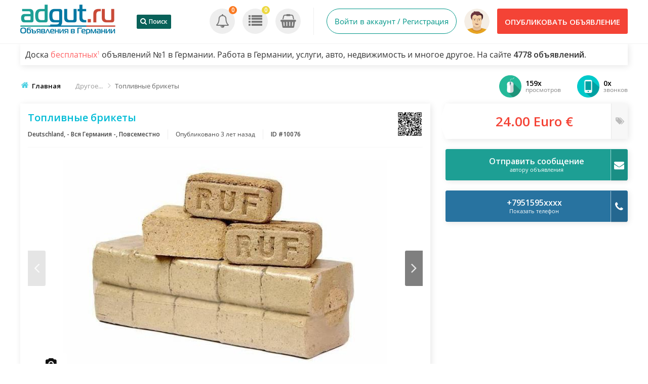

--- FILE ---
content_type: text/html; charset=UTF-8
request_url: https://adgut.ru/prodam-v-germanii/drugoe_6/toplivnyie-briketyi_i10076
body_size: 19770
content:
<!DOCTYPE html PUBLIC "-//W3C//DTD XHTML 1.0 Transitional//EN" "http://www.w3.org/TR/xhtml1/DTD/xhtml1-transitional.dtd">
<html xmlns="http://www.w3.org/1999/xhtml" dir="ltr" lang="ru-RU">
<head>
  <meta http-equiv="Content-type" content="text/html; charset=utf-8" />
<title>Топливные брикеты | Повсеместно, - Вся Германия -, Deutschland | Другое...</title>
<meta name="title" content="Топливные брикеты | Повсеместно, - Вся Германия -, Deutschland | Другое..." />

<meta name="description" content="Продам топливные прессованные брикеты из угольной пыли и берёзовых опилок Цена за 1 упаковку | Другое..." />


<link rel="alternate" hreflang="de-DE" href="http://adgut.ru/prodam-v-germanii/drugoe_6/toplivnyie-briketyi_i10076">
<link rel="alternate" hreflang="ru-RU" href="http://adgut.ru/prodam-v-germanii/drugoe_6/toplivnyie-briketyi_i10076">

<meta http-equiv="Pragma" content="no-cache">
<meta http-equiv="Cache-Control" content="no-cache" />
<meta http-equiv="Expires" content="Mon, 01 Jul 1970 00:00:00 GMT" />
<meta name="robots" content="index, follow" />
<meta name="googlebot" content="index, follow" />
<meta name="viewport" content="width=device-width, initial-scale=1.0, maximum-scale=1.0" />

<link rel="shortcut icon" type="image/x-icon" href="https://adgut.ru/oc-content/themes/veronika/images/favicons/favicon.ico" />
<link rel="icon" href="https://adgut.ru/oc-content/themes/veronika/images/favicons/favicon-16x16.png" sizes="16x16" type="image/png" />
<link rel="icon" href="https://adgut.ru/oc-content/themes/veronika/images/favicons/favicon-32x32.png" sizes="32x32" type="image/png" />
<link rel="icon" href="https://adgut.ru/oc-content/themes/veronika/images/favicons/favicon-72x72.png" sizes="72x72" type="image/png" />
<link rel="icon" href="https://adgut.ru/oc-content/themes/veronika/images/favicons/favicon-96x96.png" sizes="96x96" type="image/png" />
<link rel="icon" href="https://adgut.ru/oc-content/themes/veronika/images/favicons/favicon-144x144.png" sizes="144x144" type="image/png" />
<link rel="icon" href="https://adgut.ru/oc-content/themes/veronika/images/favicons/favicon-192x192.png" sizes="192x192" type="image/png" />
<link rel="apple-touch-icon" href="https://adgut.ru/oc-content/themes/veronika/images/favicons/apple-touch-icon-60x60.png" />
<link rel="apple-touch-icon" href="https://adgut.ru/oc-content/themes/veronika/images/favicons/apple-touch-icon-72x72.png" sizes="72x72" />
<link rel="apple-touch-icon" href="https://adgut.ru/oc-content/themes/veronika/images/favicons/apple-touch-icon-76x76.png" sizes="76x76" />
<link rel="apple-touch-icon" href="https://adgut.ru/oc-content/themes/veronika/images/favicons/apple-touch-icon-114x114.png" sizes="114x114" />
<meta name="msapplication-tileimage" content="https://adgut.ru/oc-content/themes/veronika/images/favicons/mstile-144x144.png" />
<link rel="apple-touch-icon" href="https://adgut.ru/oc-content/themes/veronika/images/favicons/apple-touch-icon-120x120.png" sizes="120x120" />
<link rel="apple-touch-icon" href="https://adgut.ru/oc-content/themes/veronika/images/favicons/apple-touch-icon-144x144.png" sizes="144x144" />
<link rel="apple-touch-icon" href="https://adgut.ru/oc-content/themes/veronika/images/favicons/apple-touch-icon-152x152.png" sizes="152x152" />


<!-- Yandex.Metrika counter -->
<script type="text/javascript" >
    (function (d, w, c) {
        (w[c] = w[c] || []).push(function() {
            try {
                w.yaCounter48706937 = new Ya.Metrika2({
                    id:48706937,
                    clickmap:true,
                    trackLinks:true,
                    accurateTrackBounce:true,
                    webvisor:true
                });
            } catch(e) { }
        });

        var n = d.getElementsByTagName("script")[0],
            s = d.createElement("script"),
            f = function () { n.parentNode.insertBefore(s, n); };
        s.type = "text/javascript";
        s.async = true;
        s.src = "https://mc.yandex.ru/metrika/tag.js";

        if (w.opera == "[object Opera]") {
            d.addEventListener("DOMContentLoaded", f, false);
        } else { f(); }
    })(document, window, "yandex_metrika_callbacks2");
</script>
<noscript><div><img src="https://mc.yandex.ru/watch/48706937" style="position:absolute; left:-9999px;" alt="" /></div></noscript>
<!-- /Yandex.Metrika counter -->

<script type="text/javascript">
  var veronikaCurrentLocale = 'Russian';
  var fileDefaultText = 'Файл не выбран';
  var fileBtnText     = 'Выберите файл';
  var veronikaHeaderImg = 'https://adgut.ru/oc-content/themes/veronika/images/header-icons.png';
  var baseDir = "https://adgut.ru/";
  var baseSearchUrl = 'https://adgut.ru/search';
  var baseAjaxUrl = 'https://adgut.ru/contact?ajaxRequest=1';
  var baseAdminDir = 'https://adgut.ru/oc-admin/index.php';
  var currentLocation = 'item';
  var currentSection = '';
  var adminLogged = '0';
  var veronikaItemStick = '1';
  var veronikaSearchStick = '1';
  var veronikaLazy = '1';
  var veronikaBxSlider = '1';
  var veronikaBxSliderSlides = '1';
  var veronikaMasonry = '1';
  var dimNormalWidth = 640;
  var dimNormalHeight = 480;
  var searchRewrite = '/search';
  var ajaxSearch = '1';
  var ajaxForms = '1';
  var veronikaClickOpen = 'Нажмите, чтобы открыть объявление';
  var veronikaNoMatch = 'Нет объявлений по заданными критериями';
</script>

<script async src="//pagead2.googlesyndication.com/pagead/js/adsbygoogle.js"></script>
<script>
  (adsbygoogle = window.adsbygoogle || []).push({
    google_ad_client: "ca-pub-1104208609442003",
    enable_page_level_ads: true
  });
</script>







<meta name="generator" content="AdGut.ru" /><script src="https://ajax.googleapis.com/ajax/libs/jquery/3.1.0/jquery.min.js"></script><script src="https://adgut.ru/oc-content/plugins/advanced_delete/js/jquery.modal.min.js" charset="utf-8"></script><link rel="stylesheet" href="https://adgut.ru/oc-content/plugins/advanced_delete/css/jquery.modal.css" type="text/css" media="screen" />	<style type="text/css">
		.delete_form {
			padding:0;
		}
		.delete_form h3 {
			padding:15px;
			border-bottom:2px solid #ddd;
			margin:0;
		}
		.delete_form form {
			padding:15px;
		}
		.delete_form ul {
			list-style:none;
			padding:0 0 0 15px;
			margin:0;
			line-height:26px;
			font-size:90%;
		}
		.ad_modal_footer {
			border-top:2px solid #ddd;
			margin-top:15px;
			margin-left:-15px;
			margin-right:-15px;
			padding-top:15px;
			padding-left:15px;
			padding-right:15px;
			height: 55px;
		}
		.blocker {
			z-index:99;
		}
		.modal {
			overflow:unset;
		}
	</style>


<!-- Facebook Open Graph Tags-->
<meta property="og:title" content="Топливные брикеты" />
<meta property="og:site_name" content="AdGut.ru - Объявления в Германии"/>
<meta property="og:url" content="https://adgut.ru/prodam-v-germanii/drugoe_6/toplivnyie-briketyi_i10076" />
<meta property="og:description" content="Продам топливные прессованные брикеты из угольной пыли и берёзовых опилок Цена за 1 упаковку" />
<meta property="og:locale" content="ru_RU" />
<meta property="og:place" content="Deutschland, - Вся Германия -, Повсеместно" />
<meta property="og:type" content="product" />
<meta property="product:availability" content="Available" />
<meta property="product:retailer_item_id" content="10076" />
<meta property="product:price:amount" content="24" />
<meta property="product:price:currency" content="Euro €" />
<meta property="og:image" content="https://adgut.ru/oc-content/uploads/100/7736.jpg" />

<!-- Google Rich Snippet Tags-->
<span itemscope itemtype="http://schema.org/Product">
  <meta itemprop="name" content="Топливные брикеты" />
  <meta itemprop="description" content="Продам топливные прессованные брикеты из угольной пыли и берёзовых опилок Цена за 1 упаковку" />
  <meta itemprop="image" content="https://adgut.ru/oc-content/uploads/100/7736.jpg" />
</span>

<span itemscope itemtype="http://schema.org/Offer">
  <meta itemprop="url" content="https://adgut.ru/prodam-v-germanii/drugoe_6/toplivnyie-briketyi_i10076" />
  <meta itemprop="availability" content="In stock" />
  <meta itemprop="price" content="24" />
  <meta itemprop="priceCurrency" content="Euro €" />
</span>

<!-- Twitter Tags-->
<meta name="twitter:card" content="summary" />
<meta name="twitter:site" content="@Aleksandr Veles" />
<meta name="twitter:title" content="Топливные брикеты" />
<meta name="twitter:description" content="Продам топливные прессованные брикеты из угольной пыли и берёзовых опилок Цена за 1 упаковку" />
<meta name="twitter:image" content="https://adgut.ru/oc-content/uploads/100/7736.jpg" />

<link href="https://adgut.ru/oc-content/plugins/instant_messenger/css/user.css?ver=9.6" rel="stylesheet" type="text/css" />
<link href="//maxcdn.bootstrapcdn.com/font-awesome/4.7.0/css/font-awesome.min.css" rel="stylesheet" type="text/css" />
<link href="https://adgut.ru/oc-content/plugins/osclass_pay/css/user.css?ver=15" rel="stylesheet" type="text/css" />
<link href="https://adgut.ru/oc-content/plugins/osclass_pay/css/tipped.css" rel="stylesheet" type="text/css" />
<link href="https://adgut.ru/oc-content/plugins/osclass_pay//css/admin_items.css" rel="stylesheet" type="text/css" />
<link href="//maxcdn.bootstrapcdn.com/font-awesome/4.5.0/css/font-awesome.min.css" rel="stylesheet" type="text/css" />
<link href="https://adgut.ru/oc-content/plugins/banner_ads/css/user.css" rel="stylesheet" type="text/css" />
<link href="https://adgut.ru/oc-content/plugins/favorite_items/css/front.css" rel="stylesheet" type="text/css" />
<link href="https://adgut.ru/oc-content/plugins/success/css/user.css?ver=4" rel="stylesheet" type="text/css" />
<link href="https://adgut.ru/oc-content/plugins/welcome/css/user.css" rel="stylesheet" type="text/css" />
<link href="https://adgut.ru/oc-content/plugins/business_profile/css/user.css?v=20260201062837" rel="stylesheet" type="text/css" />
<link href="https://adgut.ru/oc-content/plugins/business_profile/css/tipped.css" rel="stylesheet" type="text/css" />
<link href="https://adgut.ru/oc-content/plugins/easy_slider/dist/css/slider-pro.min.css" rel="stylesheet" type="text/css" />
<link href="https://adgut.ru/oc-content/themes/veronika/css/style.css?v=642" rel="stylesheet" type="text/css" />
<link href="https://adgut.ru/oc-content/themes/veronika/js/fancybox/jquery.fancybox.css" rel="stylesheet" type="text/css" />
<link href="https://adgut.ru/oc-content/themes/veronika/css/responsive.css?v=708" rel="stylesheet" type="text/css" />
<link href="https://adgut.ru/oc-content/themes/veronika/css/jquery-ui.min.css" rel="stylesheet" type="text/css" />
<link href="https://adgut.ru/oc-content/themes/veronika/css/bxslider/jquery.bxslider.css" rel="stylesheet" type="text/css" />
<link href="https://adgut.ru/oc-content/plugins/sms_payments/css/front.css" rel="stylesheet" type="text/css" />
<link href="//fonts.googleapis.com/css?family=Open+Sans:300,600&amp;subset=latin,latin-ext" rel="stylesheet" type="text/css" />
<script type="text/javascript" src="https://adgut.ru/oc-includes/osclass/assets/js/jquery.min.js"></script>
<script type="text/javascript" src="https://adgut.ru/oc-includes/osclass/assets/js/jquery.validate.min.js"></script>
<script type="text/javascript" src="https://adgut.ru/oc-content/plugins/osclass_pay/js/user.js?ver=7"></script>
<script type="text/javascript" src="https://adgut.ru/oc-content/plugins/osclass_pay/js/tipped.js"></script>
<script type="text/javascript" src="https://adgut.ru/oc-content/plugins/banner_ads/js/user.js"></script>
<script type="text/javascript" src="https://adgut.ru/oc-content/plugins/favorite_items/js/front.js"></script>
<script type="text/javascript" src="https://adgut.ru/oc-content/plugins/business_profile/js/user.js?v=20260201062837"></script>
<script type="text/javascript" src="https://adgut.ru/oc-content/plugins/business_profile/js/tipped.js"></script>
<script type="text/javascript" src="https://adgut.ru/oc-content/plugins/easy_slider/dist/js/jquery.sliderPro.min.js"></script>
<script type="text/javascript" src="https://adgut.ru/oc-content/themes/veronika/js/fancybox/jquery.fancybox.pack.js"></script>
<script type="text/javascript" src="https://adgut.ru/oc-content/themes/veronika/js/jquery.priceFormat.js"></script>
<script type="text/javascript" src="https://adgut.ru/oc-content/themes/veronika/js/jquery.validate.min.js"></script>
<script type="text/javascript" src="https://adgut.ru/oc-content/themes/veronika/js/jquery.bxslider.js"></script>
<script type="text/javascript" src="https://adgut.ru/oc-content/themes/veronika/js/jquery.masonry.pkgd.min.js"></script>
<script type="text/javascript" src="https://adgut.ru/oc-content/themes/veronika/js/jquery.imagesloaded.pkgd.min.js"></script>
<script type="text/javascript" src="https://adgut.ru/oc-includes/osclass/assets/js/jquery-ui.min.js"></script>
<script type="text/javascript" src="https://adgut.ru/oc-content/themes/veronika/js/global.js?v=782"></script>
	<link href="https://adgut.ru/oc-content/plugins/HybridAuth/css/style.css" rel="stylesheet" type="text/css" />
		<link href="https://adgut.ru/oc-content/plugins/math_captcha/css/style.css?ver=1" rel="stylesheet" type="text/css" />
	
  
  
  

  

  

   


  
    <!-- FACEBOOK OPEN GRAPH TAGS -->
        <meta property="og:title" content="Топливные брикеты" />
    <meta property="og:image" content="https://adgut.ru/oc-content/uploads/100/7736.jpg" />    <meta property="og:site_name" content="AdGut.ru - Объявления в Германии"/>
    <meta property="og:url" content="https://adgut.ru/prodam-v-germanii/drugoe_6/toplivnyie-briketyi_i10076" />
    <meta property="og:description" content="Продам топливные прессованные брикеты из угольной пыли и берёзовых опилок Цена за 1 упаковку" />
    <meta property="og:type" content="article" />
    <meta property="og:locale" content="ru_RU" />
    <meta property="product:retailer_item_id" content="10076" /> 
    <meta property="product:price:amount" content="24.00 Euro €" />
    <meta property="product:price:currency" content="EUR" />


    <!-- GOOGLE RICH SNIPPETS -->

    <span itemscope itemtype="http://schema.org/Product">
      <meta itemprop="name" content="Топливные брикеты" />
      <meta itemprop="description" content="Продам топливные прессованные брикеты из угольной пыли и берёзовых опилок Цена за 1 упаковку" />
      <meta itemprop="image" content="https://adgut.ru/oc-content/uploads/100/7736.jpg" />    </span>
  </head>

<body id="body-item" class="page-body">
      

<div id="header-bar">
  <div class="inside">
    <a href="#" id="h-options" class="header-menu resp is767" data-link-id="#menu-options">
      <span class="tr1"><i class="fa fa-bars" aria-hidden="true"></i></span>
      
    </a>

    <a id="h-search" class="header-menu resp is767 tr1" data-link-id="#menu-search">
      <span class="tr1"><i class="fa fa-search" aria-hidden="true"></i></span>
    </a>

    <a id="h-user" class="header-menu resp is767 tr1" data-link-id="#menu-user">
      <span class="tr1"><i class="fa fa-user-circle-o" aria-hidden="true"></i></span>
          </a>


    <div class="left-block">
      <div class="logo not767">
        <a class="resp-logo" href="https://adgut.ru/"><img border="0" alt="AdGut.ru - Объявления в Германии" src="https://adgut.ru/oc-content/themes/veronika/images/logo.png" /></a>
      </div>

              <a id="history-back" class="is767" href="https://adgut.ru/search"><i class="fa fa-angle-left"></i><span>Поиск</span></a>
      
      <div class="language not767">
              </div>


              <div id="top-search" class="non-resp">
          <a href="https://adgut.ru/search" class="btn"><i class="fa fa-search"></i><span>Поиск</span></a>
        </div>
          </div>

    <div class="right-block not767">

      
      <a class="publish round3 tr1" href="https://adgut.ru/item/new">
        <span class="non-resp">Опубликовать объявление</span>
        <span class="resp">Добавить</span>
      </a>

      <div class="account has-border">
                  <a class="profile tr1" href="https://adgut.ru/user/login">Войти в аккаунт / Регистрация</a>
        
                  <a class="picture tr1" href="https://adgut.ru/user/profile"><img src="https://adgut.ru/oc-content/themes/veronika/images/profile-default.png"/></a>
              </div>

      <div class="notification">
                  
          <a class="alert tr1" title="Оповещения" href="https://adgut.ru/user/alerts"><i class="fa fa-bell-o"></i> <span class="counter">0</span></a>
          <a class="item tr1" title="Listings" href="https://adgut.ru/user/items"><i class="fa fa-list"></i> <span class="counter">0</span></a>

                      
            <a class="cart tr1" title="Cart" href="https://adgut.ru/osclasspay/cart"><i class="fa fa-shopping-basket"></i> <span class="counter">0</span></a>
                        </div>

    </div> 
	
  </div>
</div>

	<div class="h1style" style="display: block;clear: both;padding: 10px 10px;width: 100%;max-width: 1200px;margin: 0 auto;font-size: 16px;box-shadow: 2px 2px 12px rgba(0, 0, 0, 0.1);-moz-box-shadow: 2px 2px 12px rgba(0, 0, 0, 0.1);">
		<h1 style="font-weight: 400;">Доска <a style="color: #ff6163;text-decoration: none;" href="#besplatno1">бесплатных<sup style="vertical-align: super;font-size: xx-small;">1</sup></a> объявлений №1 в Германии. Работа в Германии, услуги, авто, недвижимость и многое другое. На сайте <b>4778 объявлений.</b></h1>	
	</div>
	
	


<div class="container-outer item">


  <div class="container">



<p id="back-top-right">
			<a href="#"><span></span></a>
		  </p>

<div class="clear"></div>


<div class="flash-wrap">
  </div>



  <div class="breadcrumb">
    <div class="bread-home"><i class="fa fa-home"></i></div><ul class="breadcrumb">
<li class="first-child" itemscope itemtype="http://data-vocabulary.org/Breadcrumb" ><a href="https://adgut.ru/" itemprop="url"><span itemprop="title">Главная</span></a></li>

<li itemscope itemtype="http://data-vocabulary.org/Breadcrumb" > <span class="bread-arrow"><i class="fa fa-angle-right"></i></span> <a href="https://adgut.ru/prodam-v-germanii/drugoe_6" itemprop="url"><span itemprop="title">Другое...</span></a></li>

<li class="last-child" itemscope itemtype="http://data-vocabulary.org/Breadcrumb" > <span class="bread-arrow"><i class="fa fa-angle-right"></i></span> <span itemprop="title">Топливные брикеты</span></li>
</ul>

          
          
          <div class="bread-stats clicks" title="Shows how many times was seller contacted by phone">
        <img src="https://adgut.ru/oc-content/themes/veronika/images/item-stat-phone-clicks.png"/>
        <div class="block">
          <div class="top">0x</div>
          <div class="bottom">звонков</div>
        </div>
      </div>

      <div class="bread-stats views" title="Shows how many times was listing viewed">
        <img src="https://adgut.ru/oc-content/themes/veronika/images/item-stat-views.png"/>
        <div class="block">
          <div class="top">159x</div>
          <div class="bottom">просмотров</div>
        </div>
      </div>
    
  </div>

      

  <div id="listing" class="content list">
    <div class="banner-theme banner-item_top not767 blank"><div></div></div>
    <!-- LISTING BODY -->
    <div id="main">

      <!-- Image Block -->
      <div id="left" class="round3 i-shadow">

                  <div class="top-details">
            <h2 class="top">Топливные брикеты</h2>

            <div class="bot">
                              <div class="location">Deutschland, - Вся Германия -, Повсеместно</div>
              
              <div class="published">
                                  Опубликовано <span title="30 Июля 2022, в 11:08">3 лет назад</span>
                              </div>   

              <div class="id">ID #10076</div>
            </div>

                          <div class="qr-right noselect">
                <a href="https://adgut.ru/oc-content/uploads/qrcode/10076_eee287cf4d60993cfade32af9460b536_7.png" target="_blank"><img src="https://adgut.ru/oc-content/uploads/qrcode/10076_eee287cf4d60993cfade32af9460b536_7.png" alt="QR CODE" id="qrcode_10076" class="qrcode" /></a>              </div>
                      </div>
        

        <!-- IMAGE BOX -->
        <div id="images">
          		  
			

           
            
              
              
              <div id="pictures" class="item-pictures">
                <ul class="item-bxslider">
                                                        <li>
                                              <a rel="image_group" href="https://adgut.ru/oc-content/uploads/100/7736.jpg" title="Топливные брикеты - Изображение 1/2">
                          <img src="https://adgut.ru/oc-content/uploads/100/7736.jpg" alt="Топливные брикеты - 1/2"/>
                        </a>
                                          </li>
                                      <li>
                                              <a rel="image_group" href="https://adgut.ru/oc-content/uploads/100/7737.jpg" title="Топливные брикеты - Изображение 2/2">
                          <img src="https://adgut.ru/oc-content/uploads/100/7737.jpg" alt="Топливные брикеты - 2/2"/>
                        </a>
                                          </li>
                                  </ul>

                <div id="photo-count" class="round2">
                  <div class="top"><i class="fa fa-camera"></i></div>
                  <div class="bottom">
                                          <span class="p-from">1</span> <span class="p-del">-</span> <span class="p-to">1</span> из <span class="p-total">2</span>
                                      </div>
                </div>

                              </div>
            
                              </div>


                  <div id="swap" class="is767">
            <a href="#" class="details active">Подробности</a>
            <a href="#" class="contact">Контакты</a>
          </div>


          <div class="is767">
            <div id="item-basics" class="is_detail">

                           <div class="price round2">24.00 Euro €</div>
              
              <div class="clear"></div>

              
              

              <div class="title">Топливные брикеты</div>

                              <div class="location">Deutschland, - Вся Германия -, Повсеместно, </div>
              
              <div class="published">
                                  <span title="30 Июля 2022, в 11:08">Опубликовано 3 лет назад</span>
                              </div>   

            </div>
          </div>
		  
		  

          <div class="item-desc is_detail">
            <h2>Описание</h2>

            <div class="text">
              Продам топливные прессованные брикеты из угольной пыли и берёзовых опилок  Цена за 1 упаковку              <span class="show-desc"><i class="fa fa-angle-double-down" aria-hidden="true"></i><i>&nbsp;Показать полностью&nbsp;</i><i class="fa fa-angle-double-down" aria-hidden="true"></i></span>
            </div>
          </div>


          <div class="details is_detail">

                        
            <div id="plugin-details">
                
            </div>
		<div id="plugin-details-location">
			<h2 class="sc-click">
            Местоположение          </h2>
		
          <div class="body ">
            <div class="loc-text">
              

                              <div style="padding-bottom: 7px;font-size: 15px;" class="elem">Deutschland, - Вся Германия -, Повсеместно</div>
              
                          </div>

            <div class="map">
              <script src="https://maps.google.com/maps/api/js?key=AIzaSyA7PeNiBt0mJ0XzC1Kgxi63sziVjjms2mE" type="text/javascript"></script><div id="itemMap" style="width:100%;height:240px"></div>
    <script type="text/javascript">
        var latlng = new google.maps.LatLng(51.165691, 10.451526);
        var myOptions = {
            zoom: 13,
            center: latlng,
              mapTypeId: google.maps.MapTypeId.ROADMAP,
                zoomControl: true,
                mapTypeControl: true,
                scaleControl: true,
                streetViewControl: true,
                fullscreenControl: true				, styles: [{"featureType":"administrative.locality","elementType":"all","stylers":[{"hue":"#2c2e33"},{"saturation":7},{"lightness":19},{"visibility":"on"}]},{"featureType":"landscape","elementType":"all","stylers":[{"hue":"#ffffff"},{"saturation":-100},{"lightness":100},{"visibility":"simplified"}]},{"featureType":"poi","elementType":"all","stylers":[{"hue":"#ffffff"},{"saturation":-100},{"lightness":100},{"visibility":"off"}]},{"featureType":"road","elementType":"geometry","stylers":[{"hue":"#bbc0c4"},{"saturation":-93},{"lightness":31},{"visibility":"simplified"}]},{"featureType":"road","elementType":"labels","stylers":[{"hue":"#bbc0c4"},{"saturation":-93},{"lightness":31},{"visibility":"on"}]},{"featureType":"road.arterial","elementType":"labels","stylers":[{"hue":"#bbc0c4"},{"saturation":-93},{"lightness":-2},{"visibility":"simplified"}]},{"featureType":"road.local","elementType":"geometry","stylers":[{"hue":"#e9ebed"},{"saturation":-90},{"lightness":-8},{"visibility":"simplified"}]},{"featureType":"transit","elementType":"all","stylers":[{"hue":"#e9ebed"},{"saturation":10},{"lightness":69},{"visibility":"on"}]},{"featureType":"water","elementType":"all","stylers":[{"hue":"#e9ebed"},{"saturation":-78},{"lightness":67},{"visibility":"simplified"}]}]        }

        map = new google.maps.Map(document.getElementById("itemMap"), myOptions);
        var marker = new google.maps.Marker({
            map: map,
            position: latlng
        });
    </script>
            </div>  
          </div>
		  </div>
			
			
          </div>
              </div>


      <div class="banner-theme banner-item_description not767"><div><script async src="//pagead2.googlesyndication.com/pagead/js/adsbygoogle.js"></script>
<ins class="adsbygoogle"
     style="display:block; text-align:center;"
     data-ad-layout="in-article"
     data-ad-format="fluid"
     data-ad-client="ca-pub-1104208609442003"
     data-ad-slot="7276477183"></ins>
<script>
     (adsbygoogle = window.adsbygoogle || []).push({});
</script></div></div>	  
	  


      
        <!-- Block #3 - Description -->
        <div id="more-info" class="contact-seller round3 i-shadow is_contact">
          
      
          <div class="inside">
            <ul id="error_list"></ul>
            <script type="text/javascript">
    $(document).ready(function(){
        // Code for form validation
        $("form[name=contact_form]").validate({
            rules: {
                message: {
                    required: true,
                    minlength: 1
                },
                yourEmail: {
                    required: true,
                    email: true
                }
            },
            messages: {
                yourEmail: {
                    required: "E-mail: это поле обязательно для заполнения.",
                    email: "Неверный адрес электронной почты."
                },
                message: {
                    required: "Сообщение: это поле обязательно для заполнения.",
                    minlength: "Сообщение: это поле обязательно для заполнения."
                }
            },
            errorLabelContainer: "#error_list",
            wrapper: "li",
            invalidHandler: function(form, validator) {
                $('html,body').animate({ scrollTop: $('h1').offset().top }, { duration: 250, easing: 'swing'});
            },
            submitHandler: function(form){
                $('button[type=submit], input[type=submit]').attr('disabled', 'disabled');
                form.submit();
            }
        });
    });
</script>

            <form action="https://adgut.ru/index.php" method="post" name="contact_form" id="contact_form" ><input type='hidden' name='CSRFName' value='CSRF854510936_1870624981' />
        <input type='hidden' name='CSRFToken' value='cb2f2735ec62ca2a46affe55ff22ae8e91ed54187dc9881ab4426d30a972db5f1ff94d92559381cc35d7ab208d8a1779466430c7492bb69ea1a780bf529a52b6' />
              <input type="hidden" name="action" value="contact_post" />
              <input type="hidden" name="page" value="item" />
              <input type="hidden" name="id" value="10076" />

              
              <fieldset>
                <div class="phone-mail">
                  <div class="wrap">
                    <div class="phone">
                      <a href="#" class="phone-block" data-item-id="10076" data-item-user-id="6930">
                        <i class="fa fa-phone"></i>
                        <span>
                          +7951595xxxx                        </span>
                      </a>

                                              <a href="#" class="phone-showw" data-item-id="10076" data-item-user-id="6930">Показать</a>
                                          </div>


                                      </div>
                </div>


                <div id="seller-data" class="is767">
                                                            <a class="side-prof" href="https://adgut.ru/user/profile/6930" title="Проверить профиль этого пользователя">
                        <img id="profile_picture_img" src="https://adgut.ru/oc-content/plugins/profile_picture/no-user.png" width="auto" height="200" alt="Seller's picture">                      </a>
                                      
                  <div class="name">
                                          <a href="https://adgut.ru/user/profile/6930" title="Проверить профиль этого пользователя">
                        Aleksandr Veles                      </a>
                                      </div>

                                      <div class="type">
                                                                    <span>Частное лицо</span>
                                          </div>
                  
                  <div class="regdate">
                                          
                                              Зарегистрирован 30. Jul 2022                                                            </div>
                </div>


                <div class="message-block">
                   
                    <div class="row first">
                      <input id="yourName" type="text" name="yourName" value="" />                      <label>Имя</label>
                    </div>

                    <div class="row second">
                      <input id="yourEmail" type="text" name="yourEmail" value="" />                      <label><span>E-mail</span><span class="req">*</span></label>
                    </div>

                    <div class="row third">
                      <input id="phoneNumber" type="text" name="phoneNumber" value="" />                      <label><span>Телефон</span></label>
                    </div>

                    <div class="row full">
                      <textarea id="message" name="message" rows="10"></textarea>                    </div>
                    
                    

                                        
                    <button type="button" class="send" id="item-message"><i class="fa fa-envelope"></i> Отправить сообщение</button>
                                  </div>

                <div class="message-status message-sent">
                  <div class="icon"><i class="fa fa-check-circle"></i></div>
                  <div class="title"></div>
                  <div class="link"><a href="#" class="next-message">Отправить следующее сообщение</a></div>
                </div>

                <div class="message-status message-not-sent">
                  <div class="icon"><i class="fa fa-times-circle"></i></div>
                  <div class="title"></div>
                  <div class="link"><a href="#" class="next-message">Отправить следующее сообщение</a></div>
                </div>
              </fieldset>
            </form>
          </div>
        </div>

		
      

      <div class="banner-theme banner-item_bottom not767 blank"><div></div></div>    </div>


    <!-- RIGHT SIDEBAR -->
          <div id="side-right">
	  
	     
        <div id="price" class="round3 i-shadow">
          <i class="fa fa-tags"></i>
          <span class="long-price-fix">24.00 Euro €</span>
        </div>
		
	

                  <a href="https://adgut.ru/im-create-thread/10076" class="im-contact btnnn btnnn-primary tr1 round3 i-shadow <?php if($mobile_found) { ?> mobile-found<?php } ?>"><i class="fa fa-envelope"></i><span class="im-top">Отправить сообщение</span><span class="im-bot">автору объявления</span></a>		  
		  
		  
		  

                                              <a href="#" class="phone-show btnn btnn-primary tr1 round3 i-shadow  mobile-found" data-item-id="10076" data-item-user-id="6930">
							<i class="fa fa-phone"></i> 
							<span class="top">
								+7951595xxxx							</span>	  
							<span class="bot">Показать телефон</span>
						</a>
                      					  
					                      
					
        

        <div class="banner-theme banner-item_sidebar not767"><div><script async src="//pagead2.googlesyndication.com/pagead/js/adsbygoogle.js"></script>
<ins class="adsbygoogle"
     style="display:block; text-align:center;"
     data-ad-layout="in-article"
     data-ad-format="fluid"
     data-ad-client="ca-pub-1104208609442003"
     data-ad-slot="2798176123"></ins>
<script>
     (adsbygoogle = window.adsbygoogle || []).push({});
</script></div></div>

        <!- SELLER INFO -->
        <div id="seller" class="round3 i-shadow">
          <h2 class="sc-click">
                          Информация об авторе                      </h2>


          <div class="sc-block body">
            <div class="inside">

              <!-- IF USER OWN THIS LISTING, SHOW SELLER TOOLS -->
              
                <!-- USER IS NOT OWNER OF LISTING -->
                                                      <a class="side-prof" href="https://adgut.ru/user/profile/6930" title="Проверить профиль этого пользователя">
                      <img id="profile_picture_img" src="https://adgut.ru/oc-content/plugins/profile_picture/no-user.png" width="auto" height="200" alt="Seller's picture">                    </a>
                                  
                <div class="name">
                  
                                      <a href="https://adgut.ru/user/profile/6930" title="Проверить профиль этого пользователя">
                      Aleksandr Veles                    </a>
                                  </div>


                
                                  <div class="elem type">
                                                              <span><i class="fa fa-user"></i> Частное лицо</span>
                                      </div>
                
                <div class="elem regdate">
                                      
                                          Зарегистрирован 30 Июля 2022, в 10:50                                                      </div>

                                  <div class="seller-bottom">
                                          <a id="inzerat_icohref" href="https://adgut.ru/search/seller_post,6930/iPage">1 item</a>                    
                    <a href="https://adgut.ru/user/profile/6930">Страница автора</a>
                  </div>
                                          </div>


            <!-- ITEM BUTTONS - SEND TO FRIEND / PRINT / MAKE FAVORITE -->
            <div id="item-buttons">
              <a href="javascript://" class="fi_make_favorite fi_fav_10076" rel="10076" title="Добавить в избранное"><span></span></a>
                              <div id="item-print-box">
                  
    <script>
            function formpopup()
        {
            window.open("about :blank","printme","width=750,height=600,scrollbars=yes,menubar=yes");
            return true;
        }
    </script>

    <form name="printform" id="printform" action="https://adgut.ru/oc-content/plugins/print_ad/print.php" method="post" target="printme" onsubmit="formpopup();"><input type='hidden' name='CSRFName' value='CSRF854510936_1870624981' />
        <input type='hidden' name='CSRFToken' value='cb2f2735ec62ca2a46affe55ff22ae8e91ed54187dc9881ab4426d30a972db5f1ff94d92559381cc35d7ab208d8a1779466430c7492bb69ea1a780bf529a52b6' />

	<input type="hidden" name="image_id" value="7736,7737">
	<input type="hidden" name="image_path" value="https://adgut.ru/oc-content/uploads/100/,https://adgut.ru/oc-content/uploads/100/">
	<input type="hidden" name="image_ext" value="jpg,jpg">

	<input type="hidden" name="contact_name" value="Aleksandr Veles">
	<input type="hidden" name="contact_email" value="SLAVIfnin1979@Mail.ru">
	<input type="hidden" name="contact_email_en" value="">
	<input type="hidden" name="contact_phone" value="+79515958382">
	<input type="hidden" name="mobil" value="+79515958382">
	<input type="hidden" name="mobil2" value="">
	<input type="hidden" name="contact_website" value="">
	<input type="hidden" name="contact_address" value="Орджоникидзе16">

	<input type="hidden" name="site_title" value="AdGut.ru - Объявления в Германии">
	<input type="hidden" name="site_url" value="https://adgut.ru/">
        <input type="hidden" name="desc" value="Продам топливные прессованные брикеты из угольной пыли и берёзовых опилок  Цена за 1 упаковку">
        <input type="hidden" name="title" value="Топливные брикеты">
        <input type="hidden" name="price" value="24.00 Euro €">
        <input type="hidden" name="pub_date" value="2022-07-30 11:08:27">
        <input type="hidden" name="country" value="Deutschland">
        <input type="hidden" name="region" value="- Вся Германия -">
        <input type="hidden" name="city" value="Повсеместно">
        <input type="hidden" name="zip" value="">

        <a id="print_ad" href="#" onClick="formpopup();document.printform.submit();return false;" class="tr1" title="Print this page friendly"><i class="fa fa-print tr1"></i></a>
    </form>

                    </div>
              
              
            </div>

          </div>
        </div>


        



        <!-- LISTING SHARE LINKS -->
        <div class="listing-share">
                    <a class="single single-facebook" title="Поделиться на Facebook" target="_blank" href="https://www.facebook.com/sharer/sharer.php?u=https://adgut.ru/prodam-v-germanii/drugoe_6/toplivnyie-briketyi_i10076"><i class="fa fa-facebook-square"></i></a> 
          <a class="single single-google-plus" title="Поделиться в Google Plus" target="_blank" href="https://plus.google.com/share?url=https://adgut.ru/prodam-v-germanii/drugoe_6/toplivnyie-briketyi_i10076"><i class="fa fa-google-plus-square"></i></a> 
          <a class="single single-twitter" title="Поделиться в Twitter" target="_blank" href="https://twitter.com/home?status=Топливные брикеты"><i class="fa fa-twitter-square"></i></a> 
          <a class="single single-pinterest" title="Поделиться в Pinterest" target="_blank" href="https://pinterest.com/pin/create/button/?url=https://adgut.ru/prodam-v-germanii/drugoe_6/toplivnyie-briketyi_i10076&media=https://adgut.ru/oc-content/uploads/100/7736.jpg&description=Топливные брикеты"><i class="fa fa-pinterest-square"></i></a> 
        </div>

      </div>
      </div>


      <div id="related-block">
        <!-- Related listings -->
  <div id="related" class="white">
    <h2>Похожие объявления</h2>

    <div class="block">
      <div class="wrap">
                          
  <div class="simple-prod o1 ">
    <div class="simple-wrap">
      <a href="javascript://" class="fi_make_favorite fi_fav_10604" rel="10604" title="Добавить в избранное"><span></span></a>
      <div class="item-img-wrap">
        
        <div class="category-link"><span><i class="fa https://adgut.ru/oc-content/themes/veronika/images/small_cat/103.png"></i> Другое...</span></div>

                              <a class="img-link" href="https://adgut.ru/prodam-v-germanii/drugoe_6/planetarnyie-arhetipyi_i10604"><img class="lazy" src="https://adgut.ru/oc-content/uploads/106/8357_thumbnail.jpg" data-original="https://adgut.ru/oc-content/uploads/106/8357_thumbnail.jpg" title="Планетарные архетипы" alt="Планетарные архетипы" /></a>
                  
                  <a class="orange-but open-image" href="https://adgut.ru/prodam-v-germanii/drugoe_6/planetarnyie-arhetipyi_i10604" title="Pictures overview"><i class="fa fa-camera"></i></a>
              </div>

                              
      
      <a class="title" href="https://adgut.ru/prodam-v-germanii/drugoe_6/planetarnyie-arhetipyi_i10604">Планетарные архетипы</a>

              <div class="price"><span>30.00 Euro €</span></div>
          </div>
  </div>

          
                            
  <div class="simple-prod o2 ">
    <div class="simple-wrap">
      <a href="javascript://" class="fi_make_favorite fi_fav_10603" rel="10603" title="Добавить в избранное"><span></span></a>
      <div class="item-img-wrap">
        
        <div class="category-link"><span><i class="fa https://adgut.ru/oc-content/themes/veronika/images/small_cat/103.png"></i> Другое...</span></div>

                              <a class="img-link" href="https://adgut.ru/prodam-v-germanii/drugoe_6/kniga-afrikanskie-bogi-obryadyi-traditsii-i-legendyi_i10603"><img class="lazy" src="https://adgut.ru/oc-content/uploads/106/8356_thumbnail.jpg" data-original="https://adgut.ru/oc-content/uploads/106/8356_thumbnail.jpg" title="Книга &quot;африканские боги, обряды, традиции и легенды&quot;" alt="Книга &quot;африканские боги, обряды, традиции и легенды&quot;" /></a>
                  
                  <a class="orange-but open-image" href="https://adgut.ru/prodam-v-germanii/drugoe_6/kniga-afrikanskie-bogi-obryadyi-traditsii-i-legendyi_i10603" title="Pictures overview"><i class="fa fa-camera"></i></a>
              </div>

                              
      
      <a class="title" href="https://adgut.ru/prodam-v-germanii/drugoe_6/kniga-afrikanskie-bogi-obryadyi-traditsii-i-legendyi_i10603">Книга "африканские боги, обряды, традиции и легенды"</a>

              <div class="price"><span>120.00 Euro €</span></div>
          </div>
  </div>

          
                            
  <div class="simple-prod o3 ">
    <div class="simple-wrap">
      <a href="javascript://" class="fi_make_favorite fi_fav_10537" rel="10537" title="Добавить в избранное"><span></span></a>
      <div class="item-img-wrap">
        
        <div class="category-link"><span><i class="fa https://adgut.ru/oc-content/themes/veronika/images/small_cat/103.png"></i> Другое...</span></div>

                              <a class="img-link" href="https://adgut.ru/prodam-v-germanii/drugoe_6/med-prodam_i10537">
                                                <img class="lazy link0" src="https://adgut.ru/oc-content/uploads/105/8278_thumbnail.jpg" data-original="https://adgut.ru/oc-content/uploads/105/8278_thumbnail.jpg" title="Медь продам" alt="Медь продам" />
                                                                <img class="lazy link1" src="https://adgut.ru/oc-content/uploads/105/8279_thumbnail.jpg" data-original="https://adgut.ru/oc-content/uploads/105/8279_thumbnail.jpg" title="Медь продам" alt="Медь продам" />
                                                                                                      </a>
                  
                  <a class="orange-but open-image" href="https://adgut.ru/prodam-v-germanii/drugoe_6/med-prodam_i10537" title="Pictures overview"><i class="fa fa-camera"></i></a>
              </div>

                              
      
      <a class="title" href="https://adgut.ru/prodam-v-germanii/drugoe_6/med-prodam_i10537">Медь продам</a>

              <div class="price"><span>6.00 Euro €</span></div>
          </div>
  </div>

          
                            
  <div class="simple-prod o4 ">
    <div class="simple-wrap">
      <a href="javascript://" class="fi_make_favorite fi_fav_10477" rel="10477" title="Добавить в избранное"><span></span></a>
      <div class="item-img-wrap">
        
        <div class="category-link"><span><i class="fa https://adgut.ru/oc-content/themes/veronika/images/small_cat/103.png"></i> Другое...</span></div>

                  <a class="img-link" href="https://adgut.ru/prodam-v-germanii/drugoe_6/california-gold-nutrition-multivitamin-gummis-fur-frauen-auf-healthapo_i10477"><img class="lazy" src="https://adgut.ru/oc-content/themes/veronika/images/no-image.png" data-original="https://adgut.ru/oc-content/themes/veronika/images/no-image.png" title="California Gold Nutrition, Multivitamin-Gummis für Frauen auf Healthapo" alt="California Gold Nutrition, Multivitamin-Gummis für Frauen auf Healthapo" /></a>
        
                  <a class="orange-but open-image disabled" title="Нет фотографий" href="#"><i class="fa fa-camera"></i></a>
              </div>

                              
      
      <a class="title" href="https://adgut.ru/prodam-v-germanii/drugoe_6/california-gold-nutrition-multivitamin-gummis-fur-frauen-auf-healthapo_i10477">California Gold Nutrition, Multivitamin-Gummis für Frauen auf Healthapo</a>

              <div class="price"><span>Не указана</span></div>
          </div>
  </div>

          
                            
  <div class="simple-prod o5 ">
    <div class="simple-wrap">
      <a href="javascript://" class="fi_make_favorite fi_fav_10440" rel="10440" title="Добавить в избранное"><span></span></a>
      <div class="item-img-wrap">
        
        <div class="category-link"><span><i class="fa https://adgut.ru/oc-content/themes/veronika/images/small_cat/103.png"></i> Другое...</span></div>

                              <a class="img-link" href="https://adgut.ru/prodam-v-germanii/drugoe_6/novaya-kniga-zapiski-vracha_i10440">
                                                <img class="lazy link0" src="https://adgut.ru/oc-content/uploads/104/8158_thumbnail.jpg" data-original="https://adgut.ru/oc-content/uploads/104/8158_thumbnail.jpg" title="Новая книга &quot;Записки врача&quot;" alt="Новая книга &quot;Записки врача&quot;" />
                                                                <img class="lazy link1" src="https://adgut.ru/oc-content/uploads/104/8159_thumbnail.jpg" data-original="https://adgut.ru/oc-content/uploads/104/8159_thumbnail.jpg" title="Новая книга &quot;Записки врача&quot;" alt="Новая книга &quot;Записки врача&quot;" />
                                                                        </a>
                  
                  <a class="orange-but open-image" href="https://adgut.ru/prodam-v-germanii/drugoe_6/novaya-kniga-zapiski-vracha_i10440" title="Pictures overview"><i class="fa fa-camera"></i></a>
              </div>

                              
      
      <a class="title" href="https://adgut.ru/prodam-v-germanii/drugoe_6/novaya-kniga-zapiski-vracha_i10440">Новая книга "Записки врача"</a>

              <div class="price"><span>12.00 Euro €</span></div>
          </div>
  </div>

          
                            
  <div class="simple-prod o6 ">
    <div class="simple-wrap">
      <a href="javascript://" class="fi_make_favorite fi_fav_10413" rel="10413" title="Добавить в избранное"><span></span></a>
      <div class="item-img-wrap">
        
        <div class="category-link"><span><i class="fa https://adgut.ru/oc-content/themes/veronika/images/small_cat/103.png"></i> Другое...</span></div>

                              <a class="img-link" href="https://adgut.ru/prodam-v-germanii/drugoe_6/tandyir_i10413"><img class="lazy" src="https://adgut.ru/oc-content/uploads/104/8144_thumbnail.jpg" data-original="https://adgut.ru/oc-content/uploads/104/8144_thumbnail.jpg" title="Тандыр" alt="Тандыр" /></a>
                  
                  <a class="orange-but open-image" href="https://adgut.ru/prodam-v-germanii/drugoe_6/tandyir_i10413" title="Pictures overview"><i class="fa fa-camera"></i></a>
              </div>

                              
      
      <a class="title" href="https://adgut.ru/prodam-v-germanii/drugoe_6/tandyir_i10413">Тандыр</a>

              <div class="price"><span>310.00 Euro €</span></div>
          </div>
  </div>

          
                            
  <div class="simple-prod o7 ">
    <div class="simple-wrap">
      <a href="javascript://" class="fi_make_favorite fi_fav_10284" rel="10284" title="Добавить в избранное"><span></span></a>
      <div class="item-img-wrap">
        
        <div class="category-link"><span><i class="fa https://adgut.ru/oc-content/themes/veronika/images/small_cat/103.png"></i> Другое...</span></div>

                              <a class="img-link" href="https://adgut.ru/prodam-v-germanii/drugoe_6/masshtabnyie-modeli-avtomobiley-sssr-1-43_i10284">
                                                <img class="lazy link0" src="https://adgut.ru/oc-content/uploads/102/7976_thumbnail.jpg" data-original="https://adgut.ru/oc-content/uploads/102/7976_thumbnail.jpg" title="Масштабные модели автомобилей СССР 1 43" alt="Масштабные модели автомобилей СССР 1 43" />
                                                                <img class="lazy link1" src="https://adgut.ru/oc-content/uploads/102/7977_thumbnail.jpg" data-original="https://adgut.ru/oc-content/uploads/102/7977_thumbnail.jpg" title="Масштабные модели автомобилей СССР 1 43" alt="Масштабные модели автомобилей СССР 1 43" />
                                                                                                      </a>
                  
                  <a class="orange-but open-image" href="https://adgut.ru/prodam-v-germanii/drugoe_6/masshtabnyie-modeli-avtomobiley-sssr-1-43_i10284" title="Pictures overview"><i class="fa fa-camera"></i></a>
              </div>

                              
      
      <a class="title" href="https://adgut.ru/prodam-v-germanii/drugoe_6/masshtabnyie-modeli-avtomobiley-sssr-1-43_i10284">Масштабные модели автомобилей СССР 1 43</a>

              <div class="price"><span>Не указана</span></div>
          </div>
  </div>

          
                            
  <div class="simple-prod o8 ">
    <div class="simple-wrap">
      <a href="javascript://" class="fi_make_favorite fi_fav_10199" rel="10199" title="Добавить в избранное"><span></span></a>
      <div class="item-img-wrap">
        
        <div class="category-link"><span><i class="fa https://adgut.ru/oc-content/themes/veronika/images/small_cat/103.png"></i> Другое...</span></div>

                  <a class="img-link" href="https://adgut.ru/prodam-v-germanii/drugoe_6/vino-alkogol_i10199"><img class="lazy" src="https://adgut.ru/oc-content/themes/veronika/images/no-image.png" data-original="https://adgut.ru/oc-content/themes/veronika/images/no-image.png" title="вино алкоголь" alt="вино алкоголь" /></a>
        
                  <a class="orange-but open-image disabled" title="Нет фотографий" href="#"><i class="fa fa-camera"></i></a>
              </div>

                              
      
      <a class="title" href="https://adgut.ru/prodam-v-germanii/drugoe_6/vino-alkogol_i10199">вино алкоголь</a>

              <div class="price"><span>1000000.00 Euro €</span></div>
          </div>
  </div>

          
                            
  <div class="simple-prod o9 ">
    <div class="simple-wrap">
      <a href="javascript://" class="fi_make_favorite fi_fav_10195" rel="10195" title="Добавить в избранное"><span></span></a>
      <div class="item-img-wrap">
        
        <div class="category-link"><span><i class="fa https://adgut.ru/oc-content/themes/veronika/images/small_cat/103.png"></i> Другое...</span></div>

                  <a class="img-link" href="https://adgut.ru/prodam-v-germanii/drugoe_6/sell-urea-46-cif_i10195"><img class="lazy" src="https://adgut.ru/oc-content/themes/veronika/images/no-image.png" data-original="https://adgut.ru/oc-content/themes/veronika/images/no-image.png" title="Sell urea 46% CIF" alt="Sell urea 46% CIF" /></a>
        
                  <a class="orange-but open-image disabled" title="Нет фотографий" href="#"><i class="fa fa-camera"></i></a>
              </div>

                              
      
      <a class="title" href="https://adgut.ru/prodam-v-germanii/drugoe_6/sell-urea-46-cif_i10195">Sell urea 46% CIF</a>

              <div class="price"><span>Не указана</span></div>
          </div>
  </div>

          
                            
  <div class="simple-prod o10 ">
    <div class="simple-wrap">
      <a href="javascript://" class="fi_make_favorite fi_fav_10144" rel="10144" title="Добавить в избранное"><span></span></a>
      <div class="item-img-wrap">
        
        <div class="category-link"><span><i class="fa https://adgut.ru/oc-content/themes/veronika/images/small_cat/103.png"></i> Другое...</span></div>

                  <a class="img-link" href="https://adgut.ru/prodam-v-germanii/drugoe_6/sotsialnaya-set-rabotaet-konkurent-only-fans_i10144"><img class="lazy" src="https://adgut.ru/oc-content/themes/veronika/images/no-image.png" data-original="https://adgut.ru/oc-content/themes/veronika/images/no-image.png" title="Социальная сеть, работает, конкурент Only Fans" alt="Социальная сеть, работает, конкурент Only Fans" /></a>
        
                  <a class="orange-but open-image disabled" title="Нет фотографий" href="#"><i class="fa fa-camera"></i></a>
              </div>

                              
      
      <a class="title" href="https://adgut.ru/prodam-v-germanii/drugoe_6/sotsialnaya-set-rabotaet-konkurent-only-fans_i10144">Социальная сеть, работает, конкурент Only Fans</a>

              <div class="price"><span>15000.00 Euro €</span></div>
          </div>
  </div>

          
                            
  <div class="simple-prod o11 ">
    <div class="simple-wrap">
      <a href="javascript://" class="fi_make_favorite fi_fav_10138" rel="10138" title="Добавить в избранное"><span></span></a>
      <div class="item-img-wrap">
        
        <div class="category-link"><span><i class="fa https://adgut.ru/oc-content/themes/veronika/images/small_cat/103.png"></i> Другое...</span></div>

                              <a class="img-link" href="https://adgut.ru/prodam-v-germanii/drugoe_6/postavka-toplivnyih-pellet_i10138"><img class="lazy" src="https://adgut.ru/oc-content/uploads/101/7814_thumbnail.jpg" data-original="https://adgut.ru/oc-content/uploads/101/7814_thumbnail.jpg" title="Поставка топливных пеллет" alt="Поставка топливных пеллет" /></a>
                  
                  <a class="orange-but open-image" href="https://adgut.ru/prodam-v-germanii/drugoe_6/postavka-toplivnyih-pellet_i10138" title="Pictures overview"><i class="fa fa-camera"></i></a>
              </div>

                              
      
      <a class="title" href="https://adgut.ru/prodam-v-germanii/drugoe_6/postavka-toplivnyih-pellet_i10138">Поставка топливных пеллет</a>

              <div class="price"><span>Не указана</span></div>
          </div>
  </div>

          
                            
  <div class="simple-prod o12 ">
    <div class="simple-wrap">
      <a href="javascript://" class="fi_make_favorite fi_fav_10114" rel="10114" title="Добавить в избранное"><span></span></a>
      <div class="item-img-wrap">
        
        <div class="category-link"><span><i class="fa https://adgut.ru/oc-content/themes/veronika/images/small_cat/103.png"></i> Другое...</span></div>

                              <a class="img-link" href="https://adgut.ru/prodam-v-germanii/drugoe_6/drova-dostavka-drov-po-germanii_i10114"><img class="lazy" src="https://adgut.ru/oc-content/uploads/101/7798_thumbnail.jpg" data-original="https://adgut.ru/oc-content/uploads/101/7798_thumbnail.jpg" title="Дрова. Доставка дров по Германии." alt="Дрова. Доставка дров по Германии." /></a>
                  
                  <a class="orange-but open-image" href="https://adgut.ru/prodam-v-germanii/drugoe_6/drova-dostavka-drov-po-germanii_i10114" title="Pictures overview"><i class="fa fa-camera"></i></a>
              </div>

                              
      
      <a class="title" href="https://adgut.ru/prodam-v-germanii/drugoe_6/drova-dostavka-drov-po-germanii_i10114">Дрова. Доставка дров по Германии.</a>

              <div class="price"><span>100.00 Euro €</span></div>
          </div>
  </div>

          
                            
  <div class="simple-prod o13 ">
    <div class="simple-wrap">
      <a href="javascript://" class="fi_make_favorite fi_fav_10085" rel="10085" title="Добавить в избранное"><span></span></a>
      <div class="item-img-wrap">
        
        <div class="category-link"><span><i class="fa https://adgut.ru/oc-content/themes/veronika/images/small_cat/103.png"></i> Другое...</span></div>

                              <a class="img-link" href="https://adgut.ru/prodam-v-germanii/drugoe_6/tandyirtandyr_i10085">
                                                <img class="lazy link0" src="https://adgut.ru/oc-content/uploads/100/7751_thumbnail.jpg" data-original="https://adgut.ru/oc-content/uploads/100/7751_thumbnail.jpg" title="Тандыр(tandyr)" alt="Тандыр(tandyr)" />
                                                                <img class="lazy link1" src="https://adgut.ru/oc-content/uploads/100/7752_thumbnail.jpg" data-original="https://adgut.ru/oc-content/uploads/100/7752_thumbnail.jpg" title="Тандыр(tandyr)" alt="Тандыр(tandyr)" />
                                                                                                      </a>
                  
                  <a class="orange-but open-image" href="https://adgut.ru/prodam-v-germanii/drugoe_6/tandyirtandyr_i10085" title="Pictures overview"><i class="fa fa-camera"></i></a>
              </div>

                              
      
      <a class="title" href="https://adgut.ru/prodam-v-germanii/drugoe_6/tandyirtandyr_i10085">Тандыр(tandyr)</a>

              <div class="price"><span>300.00 Euro €</span></div>
          </div>
  </div>

          
                            
  <div class="simple-prod o14 ">
    <div class="simple-wrap">
      <a href="javascript://" class="fi_make_favorite fi_fav_10076" rel="10076" title="Добавить в избранное"><span></span></a>
      <div class="item-img-wrap">
        
        <div class="category-link"><span><i class="fa https://adgut.ru/oc-content/themes/veronika/images/small_cat/103.png"></i> Другое...</span></div>

                              <a class="img-link" href="https://adgut.ru/prodam-v-germanii/drugoe_6/toplivnyie-briketyi_i10076">
                                                <img class="lazy link0" src="https://adgut.ru/oc-content/uploads/100/7736_thumbnail.jpg" data-original="https://adgut.ru/oc-content/uploads/100/7736_thumbnail.jpg" title="Топливные брикеты" alt="Топливные брикеты" />
                                                                <img class="lazy link1" src="https://adgut.ru/oc-content/uploads/100/7737_thumbnail.jpg" data-original="https://adgut.ru/oc-content/uploads/100/7737_thumbnail.jpg" title="Топливные брикеты" alt="Топливные брикеты" />
                                          </a>
                  
                  <a class="orange-but open-image" href="https://adgut.ru/prodam-v-germanii/drugoe_6/toplivnyie-briketyi_i10076" title="Pictures overview"><i class="fa fa-camera"></i></a>
              </div>

                              
      
      <a class="title" href="https://adgut.ru/prodam-v-germanii/drugoe_6/toplivnyie-briketyi_i10076">Топливные брикеты</a>

              <div class="price"><span>24.00 Euro €</span></div>
          </div>
  </div>

          
                        </div>
    </div>
  </div>
  
    </div>
  

      <script type="text/javascript">
      $(document).ready(function(){
        // WRAP TEXT IN H2 & H3 IN ATTRIBUTES PLUGIN INTO SPAN
        $('#plugin-details h2, #plugin-details h3').each(function(){
          $(this).html('<span>' + $(this).html() + '</span>');
        });

        // SHOW PHONE NUMBER ON CLICK
          
          $('.phone-showw, .phone-show, .phone-block').click(function(e){
            e.preventDefault();
            var mobile = "+79515958382";

            if($('.phone-block, .phone-show, .phone-showw').attr('href') == '#') {
              $('.phone-block, .phone-show, .phone-showw').attr('href', 'tel:' + mobile).addClass('shown');
              $('.phone-block span').text(mobile).css('font-weight', 'bold');
			  $('.phone-show span').text(mobile).css('font-weight', 'bold');
			  $('.phone-showw span').text(mobile).css('font-weight', 'bold');
              //$('#side-right .btn.contact-button .bot').text(mobile);
              $('.phone-show').html('<i class="fa fa-phone"></i>' + mobile + '<span class="bot">Позвонить автору</span>');
			  $('.phone-showw').html(' позвонить').attr('href', 'tel:' + mobile);

              return false;
            }
          });
        

        // SHOW EMAIL
                  $('.mail-showw, .mail-show, .mail-block').click(function(){
            return false;
          });
              });
    </script>

       
    <!-- Scripts -->
    <script type="text/javascript">
    $(document).ready(function(){
      $('.comment-wrap').hover(function(){
        $(this).find('.hide').fadeIn(200);}, 
        function(){
        $(this).find('.hide').fadeOut(200);
      });

      $('.comment-wrap .hide').click(function(){
        $(this).parent().fadeOut(200);
      });

      $('#but-con').click(function(){
        $(".inner-block").slideToggle();
        $("#rel_ads").slideToggle();
      }); 

      
      $("#custom_fields").hide();    });
    </script>


    <!-- CHECK IF PRICE IN THIS CATEGORY IS ENABLED -->
    <script>
    $(document).ready(function(){
      var cat_id = 224;
      var catPriceEnabled = new Array();

      catPriceEnabled[ 97 ] = 0;catPriceEnabled[ 130 ] = 0;catPriceEnabled[ 132 ] = 0;catPriceEnabled[ 151 ] = 0;catPriceEnabled[ 98 ] = 0;catPriceEnabled[ 131 ] = 0;catPriceEnabled[ 152 ] = 0;catPriceEnabled[ 228 ] = 0;catPriceEnabled[ 120 ] = 0;catPriceEnabled[ 153 ] = 0;catPriceEnabled[ 221 ] = 0;catPriceEnabled[ 229 ] = 0;catPriceEnabled[ 154 ] = 0;catPriceEnabled[ 227 ] = 0;catPriceEnabled[ 155 ] = 0;catPriceEnabled[ 230 ] = 0;catPriceEnabled[ 156 ] = 0;catPriceEnabled[ 226 ] = 0;catPriceEnabled[ 108 ] = 0;catPriceEnabled[ 157 ] = 0;catPriceEnabled[ 225 ] = 0;catPriceEnabled[ 100 ] = 0;catPriceEnabled[ 123 ] = 0;catPriceEnabled[ 158 ] = 0;catPriceEnabled[ 99 ] = 0;catPriceEnabled[ 124 ] = 0;catPriceEnabled[ 159 ] = 0;catPriceEnabled[ 115 ] = 0;catPriceEnabled[ 133 ] = 0;catPriceEnabled[ 160 ] = 0;catPriceEnabled[ 105 ] = 0;catPriceEnabled[ 134 ] = 0;catPriceEnabled[ 161 ] = 0;catPriceEnabled[ 110 ] = 0;catPriceEnabled[ 135 ] = 0;catPriceEnabled[ 162 ] = 0;catPriceEnabled[ 111 ] = 0;catPriceEnabled[ 136 ] = 0;catPriceEnabled[ 163 ] = 0;catPriceEnabled[ 113 ] = 0;catPriceEnabled[ 137 ] = 0;catPriceEnabled[ 164 ] = 0;catPriceEnabled[ 114 ] = 0;catPriceEnabled[ 139 ] = 0;catPriceEnabled[ 193 ] = 0;catPriceEnabled[ 119 ] = 0;catPriceEnabled[ 140 ] = 0;catPriceEnabled[ 165 ] = 0;catPriceEnabled[ 118 ] = 0;catPriceEnabled[ 166 ] = 0;catPriceEnabled[ 192 ] = 0;catPriceEnabled[ 142 ] = 0;catPriceEnabled[ 167 ] = 0;catPriceEnabled[ 143 ] = 0;catPriceEnabled[ 168 ] = 0;catPriceEnabled[ 145 ] = 0;catPriceEnabled[ 169 ] = 0;catPriceEnabled[ 147 ] = 0;catPriceEnabled[ 170 ] = 0;catPriceEnabled[ 148 ] = 0;catPriceEnabled[ 171 ] = 0;catPriceEnabled[ 149 ] = 0;catPriceEnabled[ 172 ] = 0;catPriceEnabled[ 128 ] = 0;catPriceEnabled[ 173 ] = 0;catPriceEnabled[ 127 ] = 0;catPriceEnabled[ 174 ] = 0;catPriceEnabled[ 129 ] = 0;catPriceEnabled[ 175 ] = 0;catPriceEnabled[ 150 ] = 0;catPriceEnabled[ 176 ] = 0;
      if(catPriceEnabled[cat_id] == 0) {
        $(".item-details .price.elem").hide(0);
      }
    });
    </script>
  

            </div>
</div>


<script type="text/javascript">
    var _gaq = _gaq || [];
    _gaq.push(['_setAccount', 'UA-8128260-26']);
    _gaq.push(['_trackPageview']);
    
    (function() {
        var ga = document.createElement('script'); ga.type = 'text/javascript'; ga.async = true;
        ga.src = ('https:' == document.location.protocol ? 'https://ssl' : 'http://www') + '.google-analytics.com/ga.js';
        var s = document.getElementsByTagName('script')[0]; s.parentNode.insertBefore(ga, s);
    })();
</script><div id="banner-overlay" class="osp-custom-overlay"></div>
<div id="banner-dialog" class="osp-custom-dialog" style="display:none;">
  <div class="osp-inside">
    <div class="osp-top">
      <span>Рекламная кампания</span>
      <div class="osp-close"><i class="fa fa-times"></i></div>
    </div>

    <div class="osp-bot">
              <div class="osp-response-info">
          <i class="fa fa-exclamation-circle"></i>
          <div>Вы должны войти в систему!</div>
          <span>Только зарегистрированные пользователи могут размещать рекламные баннеры на нашем сайте.</span>
          <a href="https://adgut.ru/user/login">Войти в систему</a>
        </div>
          </div>
  </div>
</div>


<script type="text/javascript">
  // CATEGORY MULTI SELECT
  $('select[name="category_multiple"]').change(function(){
    $(this).siblings('input[type="hidden"]').val($(this).val());
  });


  $(function() {
    $('#osp-create-banner').submit(function(e) {
      e.preventDefault();

      var form = $(this);

      $.ajax({
        url: $(this).attr('action'),
        type:'post',
        data: $(this).serialize(),
        success: function(response){
          form.fadeOut(200);
          form.siblings('.osp-response-success').fadeIn(200);

          //console.log(response);
        }
      });
    });
  });


  function banner_create(group) {
    $('#group').attr('value', group);

    $('#banner-dialog').fadeIn(200).fadeIn(200).css('top', ($(document).scrollTop() + Math.round($(window).height()/10)) + 'px');;
    $('#banner-overlay').fadeIn(200);

    return false;
  }


  $('#banner-dialog .osp-close, #banner-overlay').on('click', function(e){ 
    e.stopPropagation();
    $('.osp-custom-dialog').fadeOut(200);
    $('#banner-overlay').fadeOut(200);
  });
</script><style>body:not(.user-items):not(.user-dashboard) .osp-item-not-paid {display:none!important;visibility:hidden;opacity:0;} .osp-item-is-highlight, .osp-item-is-highlight .simple-wrap { background:#f0fff2!important;background: #f0fff2!important; border: 1px solid #689631!important;} </style><script type="text/javascript">
  var ospLocationSection = "item_";
  var ospIsDebug = "0";
  var ospButtonInCart = "Успешно добавлено! Перейти в корзину";
  var ospButtonNotInCart = "Select promotions";
  var ospButtonCartURL = "https://adgut.ru/osclasspay/cart";
  var ospAddCartURL = "https://adgut.ru/osclasspay/updatecart/1x2x3x4x5";
  var ospCurrency = "EUR";
  var ospCurrencySymbol = "&#8364;";

  
    var ospLoc = [];

  </script>
<script type="text/javascript">var slideSpeed=200;var slideTicker=5000;</script><script src="https://assets.fortumo.com/fmp/fortumopay.js" type="text/javascript" data-cfasync="false"></script>
<script type="text/javascript">
var fi_favorite_url = "https://adgut.ru/index.php?page=ajax&action=custom&ajaxfile=favorite_items/ajax.php";
var fi_empty = "У вас еще нет каких-либо избранных объявлений";
</script>
<script type="text/javascript">
$(".see_by a").on('click', function(e) {
$(this).prop('href', $(this).prop('href') + '?seeBy=1');
return true;
})
</script>
<script type="text/javascript">$(".flashmessage .ico-close").click(function(){$(this).parent().hide();});</script>    <script>
      $(document).ready(function(){
        $('body').on('click', '#scf-cover', function(e){
          $('#scf-cover, #scf-box').fadeOut(200);
        });
      });
    </script>
      <script>
      $(document).ready(function(){
        $('body').on('click', '#wlc-cover, #wlc-close', function(e){
          $('#wlc-cover, #wlc-box').fadeOut(200);
        });
      });
    </script>
  


  <a class="mobile-post is767" href="https://adgut.ru/item/new"><i class="fa fa-plus"></i></a>




<!-- PARTNERS SECTION IN FOOTER -->
<div id="footer-partner" class="not767">
  <div class="inside">
    <div id="partner">
      <div class="lead">Наши партнеры</div>

      <img class="partner-image" src="https://adgut.ru/oc-content/themes/veronika/images/partner-logos/f_logo_blockchain.png" alt="Логотип нашего партнера" /><img class="partner-image" src="https://adgut.ru/oc-content/themes/veronika/images/partner-logos/f_logo_braintree.png" alt="Логотип нашего партнера" /><img class="partner-image" src="https://adgut.ru/oc-content/themes/veronika/images/partner-logos/f_logo_direct_debit.png" alt="Логотип нашего партнера" /><img class="partner-image" src="https://adgut.ru/oc-content/themes/veronika/images/partner-logos/f_logo_fortumo.png" alt="Логотип нашего партнера" /><img class="partner-image" src="https://adgut.ru/oc-content/themes/veronika/images/partner-logos/f_logo_maestro.png" alt="Логотип нашего партнера" /><img class="partner-image" src="https://adgut.ru/oc-content/themes/veronika/images/partner-logos/f_logo_mastercard.png" alt="Логотип нашего партнера" /><img class="partner-image" src="https://adgut.ru/oc-content/themes/veronika/images/partner-logos/f_logo_paypl.png" alt="Логотип нашего партнера" /><img class="partner-image" src="https://adgut.ru/oc-content/themes/veronika/images/partner-logos/f_logo_payza.png" alt="Логотип нашего партнера" /><img class="partner-image" src="https://adgut.ru/oc-content/themes/veronika/images/partner-logos/f_logo_visa.png" alt="Логотип нашего партнера" />    </div>
  </div>
</div>



<div id="footer">
  <div class="inside">
    <div class="left">
      <div class="links">
                          <span class="link-span"><a href="https://adgut.ru/osaite-p25" title="О сайте">О сайте</a></span>
                  <span class="link-span"><a href="https://adgut.ru/pravila-p35" title="Правила">Правила</a></span>
                  <span class="link-span"><a href="https://adgut.ru/faq-p68" title="Помощь и ЧаВо">Помощь и ЧаВо</a></span>
        
        <span class="link-span contact"><a href="https://adgut.ru/contact">Контакты</a></span>
      </div>

              <div class="info">
          AdGut.ru - это сайт объявлений в Германии. Тысячи людей каждый день заходят на портал, чтобы продать или купить практически всё, что пожелают: от цифровой техники и одежды до автомобилей или недвижимости. Объявления размещают частные лица, предприниматели и компании, поэтому на AdGut.ru можно купить как бывшие в употреблении вещи, так и абсолютно новые товары.

Миссия AdGut — соединить общества продавцов и покупателей по всей Германии.        </div>
      
      <div class="about">
        <span><a href="https://adgut.ru/contact">Контакты</a></span>

                  <span>Напишите нам <a href="mailto:info@gidra.de">info@gidra.de</a></span>
        
         

        <!--<span class="copy">&copy; 2026 AdGut.ru</span>-->
      </div>
    </div>

    <div class="right">
      <div class="location">
                                              <span class="region-span"><a href="https://adgut.ru/vsya_germaniya-r781265">- Вся Германия -</a></span>
                                                    <span class="region-span"><a href="https://adgut.ru/berlin-r781251">Berlin</a></span>
                                                    <span class="region-span"><a href="https://adgut.ru/nordrhein-westfalen-r781258">Nordrhein-Westfalen</a></span>
                                                    <span class="region-span"><a href="https://adgut.ru/bayern-r781250">Bayern</a></span>
                                                    <span class="region-span"><a href="https://adgut.ru/baden-wurttemberg-r781249">Baden-Württemberg</a></span>
                                                    <span class="region-span"><a href="https://adgut.ru/hessen-r781255">Hessen</a></span>
                                                    <span class="region-span"><a href="https://adgut.ru/hamburg-r781254">Hamburg</a></span>
                                                    <span class="region-span"><a href="https://adgut.ru/niedersachsen-r781257">Niedersachsen</a></span>
                                                    <span class="region-span"><a href="https://adgut.ru/sachsen-r781261">Sachsen</a></span>
                                                    <span class="region-span"><a href="https://adgut.ru/bremen-r781253">Bremen</a></span>
                                                    <span class="region-span"><a href="https://adgut.ru/rheinland-pfalz-r781259">Rheinland-Pfalz</a></span>
                                                    <span class="region-span"><a href="https://adgut.ru/brandenburg-r781252">Brandenburg</a></span>
                                                                                                                              </div>

      <div class="share">
        
        <div class="header">Like в соц. сетях</div>

                  <span class="whatsapp"><a href="whatsapp://send?text=https://adgut.ru/prodam-v-germanii/drugoe_6/toplivnyie-briketyi_i10076" data-action="share/whatsapp/share"><i class="fa fa-whatsapp"></i></a></span>
        
        <span class="facebook"><a href="https://www.facebook.com/sharer/sharer.php?u=https://adgut.ru/prodam-v-germanii/drugoe_6/toplivnyie-briketyi_i10076" title="Поделиться на Facebook" target="_blank"><i class="fa fa-facebook"></i></a></span>
        <span class="pinterest"><a href="https://pinterest.com/pin/create/button/?url=https://adgut.ru/prodam-v-germanii/drugoe_6/toplivnyie-briketyi_i10076&media=https://adgut.ru/oc-content/themes/veronika/images/logo.jpg&description=" title="Поделиться в Pinterest" target="_blank"><i class="fa fa-pinterest"></i></a></span>
        <span class="twitter"><a href="https://twitter.com/home?status=https://adgut.ru/prodam-v-germanii/drugoe_6/toplivnyie-briketyi_i10076%20-%20your%20обьявлений" title="Tweet us" target="_blank"><i class="fa fa-twitter"></i></a></span>
        <span class="google-plus"><a href="https://plus.google.com/share?url=https://adgut.ru/prodam-v-germanii/drugoe_6/toplivnyie-briketyi_i10076" title="Поделиться в Google+" target="_blank"><i class="fa fa-google-plus"></i></a></span>
        <span class="linkedin"><a href="https://www.linkedin.com/shareArticle?mini=true&url=https://adgut.ru/prodam-v-germanii/drugoe_6/toplivnyie-briketyi_i10076&title=Мои%20обьявлений&summary=&source=" title="Поделиться в LinkedIn" target="_blank"><i class="fa fa-linkedin"></i></a></span>
      </div>
	  
	  <div class="share">
		<div class="header">Мы в соц.сетях</div>
        <span class="twitter"><a href="https://twitter.com/AdGutRuGermany" title="Мы в твиттере!" target="_blank"><i class="fa fa-twitter"></i></a></span>
		<span class="twitter"><a href="https://vk.com/adgutru" title="Мы в вк!" target="_blank"><i class="fa fa-vk"></i></a></span>
		<span class="yandex"><a href="//yandex.ru/?add=195644&from=promocode" title="Новостной виджет для Яндекса!" target="_blank"><i class="fa fa-align-justify"></i></a></span>
      </div>
		
      </div>
    </div>
  </div>
</div>




<!-- MOBILE BLOCKS -->
<div id="menu-cover"></div>

<div id="menu-user" class="header-slide closed non-resp is767">
  <div class="body">
          <a href="https://adgut.ru/user/login"><i class="fa fa-sign-in"></i>Войти в систему</a>

      
      <a href="https://adgut.ru/user/register?move=register"><i class="fa fa-wpforms"></i>Зарегистрировать новый аккаунт</a>
      </div>
</div>

<div id="menu-options" class="header-slide closed non-resp is767">
  <div class="body">
    <div class="elem publish">
      <a class="publish round3" href="https://adgut.ru/item/new"><i class="fa fa-plus-circle"></i> Добавить новое объявление</a>
    </div>

    <a href="https://adgut.ru/"><i class="fa fa-home"></i>Главная</a>
    <a href="https://adgut.ru/contact"><i class="fa fa-envelope-o"></i>Обратная связь</a>

    
              <a class="gray" href="https://adgut.ru/osaite-p25" title="О сайте">О сайте</a>
          <a class="gray" href="https://adgut.ru/pravila-p35" title="Правила">Правила</a>
          <a class="gray" href="https://adgut.ru/faq-p68" title="Помощь и ЧаВо">Помощь и ЧаВо</a>
    


    
  </div>
</div>


<div id="menu-search" class="header-slide closed non-resp is767">
  <div class="inside-wrap">
    <form action="https://adgut.ru/index.php" method="get" class="nocsrf search-mobile">
      <input type="hidden" name="page" value="search" />
      <input type="hidden" name="cookieActionMobile" id="cookieActionMobile" value="" />
      <input type="hidden" name="sOrder" value="" />
      <input type="hidden" name="iOrderType" value="" />
      <input type="hidden" name="sCountry" id="sCountry" class="sCountry" value=""/>
      <input type="hidden" name="sRegion" id="sRegion" class="sRegion" value=""/>
      <input type="hidden" name="sCity" id="sCity" class="sCity" value=""/>

      <fieldset class="body">
        <div class="sort">
          <i class="fa fa-sort-alpha-asc"></i>
          <select class="orderSelect" id="orderSelect" name="orderSelect"><option data-type="dt_pub_date" data-order="desc">Новые объявления</option><option data-type="i_price" data-order="asc">Более низкая цена первой</option><option data-type="i_price" data-order="desc">Более высокая цена первой</option></select>        </div>

        <div class="elem">
          <label>Ключевое слово</label>

          <div class="input-box">
            <i class="fa fa-pencil"></i>
            <input type="text" name="sPattern" id="query" value="" />
          </div>
        </div>


        <div class="elem">
          <label>Местоположение</label>

          <div id="location-picker" class="location-picker">
            <input type="text" name="term" id="term" class="term" placeholder="Страна, регион или город" value="" autocomplete="off"/>
            <div class="shower-wrap">
              <div class="shower" id="shower">
                <div class="option service min-char">Укажите страну, регион или город</div>
              </div>
            </div>

            <div class="loader"></div>
          </div>
        </div>


        <div class="elem">
          <label>Категория</label>

          <div class="input-box">
            
            <i class="fa fa-gear"></i>
            <select class="sCategory" id="sCategory" name="sCategory"><option value=""  selected="selected">Все категории</option><option  value="97">Предлагаю работу в Германии</option><option  value="98">Ищу работу в Германии</option><option  value="103">Продам в Германии</option><option  value="102">Куплю в Германии</option><option  value="109">Окажу услуги в Германии</option><option  value="108">Ищу услуги в Германии</option><option  value="100">Ищу человека в Германии</option><option  value="99">Ищу бизнес партнера в Германии</option><option  value="115">Знакомства в Германии</option><option  value="111">Продам недвижимость в Германии</option><option  value="113">Сдам в аренду недвижимость</option><option  value="114">Сниму в аренду недвижимость</option><option  value="119">Приму в дар</option><option  value="118">Подарю</option></select>          </div>
        </div>



        <div class="more-info">
          <div class="head sc-click ellipsis-h">
            <span class="_1"></span><span class="_2"></span><span class="_3"></span>
          </div>

          <div class="more-body sc-block hooks">
            <div class="elem">
              <label>Show items as gallery / list</label>

              <div class="input-box">
                                
                <i class="fa fa-th-list"></i>


                <select name="sShowAs" id="sShowAs">
                  <option value="gallery" >Галерея</option>
                  <option value="list" selected="selected">Список</option>
                </select>
              </div>
            </div>

            <div class="elem">
              <label>Транзакция</label>

              <div class="input-box">
                <i class="fa fa-exchange"></i>
                <select class="sTransaction" id="sTransaction" name="sTransaction"><option value=""  selected="selected">Все виды сделок</option><option value="1" >Продам</option><option value="2" >Купить</option><option value="3" >Rent</option><option value="4" >Exchange</option></select>              </div>
            </div>

            <div class="elem">
              <label>Состояние</label>

              <div class="input-box">
                <i class="fa fa-tag"></i>
                <select class="sCondition" id="sCondition" name="sCondition"><option value=""  selected="selected">Любое условие</option><option value="1" >Новое</option><option value="2" >Used</option></select>              </div>
            </div>

            <div class="elem">
              <label>Период</label>

              <div class="input-box">
                <i class="fa fa-calendar-o"></i>
                <select class="sPeriod" id="sPeriod" name="sPeriod"><option value=""  selected="selected">Любого возраста</option><option value="1" >1 день назад</option><option value="2" >2 дня назад</option><option value="3" >1 неделю назад</option><option value="4" >2 недели назад</option><option value="4" >1 месяц назад</option></select>              </div>
            </div>

            <div class="elem">
              <label>Продавец</label>

              <div class="input-box">
                <i class="fa fa-user"></i>
                <select class="sCompany" id="sCompany" name="sCompany"><option value=""  selected="selected">Все продавцы</option><option value="0" >Личный</option><option value="1" >Компания</option></select>              </div>
            </div>


                          <div class="elem price">
                <label>Цена</label>

                <div class="input-box min-price">
                  <input type="number" id="priceMin" name="sPriceMin" value="" size="6" maxlength="6" />
                  <span class="currency">Euro €</span>
                </div>

                <span class="price-del"><i class="fa fa-arrows-h"></i></span>

                <div class="input-box max-price">
                  <input type="number" id="priceMax" name="sPriceMax" value="" size="6" maxlength="6" />
                  <span class="currency">Euro €</span>
                </div>
              </div>
            

                          <div class="elem">
                <div class="input-box-check">
                  <input type="checkbox" name="bPic" id="withPicture" value="1"  />
                  <label for="withPicture" class="with-pic-label">Показать только объявления с фото</label>
                </div>
              </div>
            

            <div class="sidebar-hooks">
                                        </div>
          </div>
        </div>


        <div class="buttons">
          <button type="submit" id="blue">Поиск</button>
        </div>

      </fieldset>
    </form>

    <div class="buttons-bottom">
            <a href="https://adgut.ru/search" class="clear-search clear-cookie"><i class="fa fa-eraser"></i> Очистить поля</a>
    </div>
  </div>
</div>


<script>
  $(document).ready(function(){

    // JAVASCRIPT AJAX LOADER FOR LOCATIONS 
    var termClicked = false;
    var currentCountry = "DE";
    var currentRegion = "781265";
    var currentCity = "190650";


    // On first click initiate loading
    $('body').on('click', '#location-picker .term', function() {
      if( !termClicked ) {
        $(this).keyup();
      }

      termClicked = true;
    });


    // Create delay
    var delay = (function(){
      var timer = 0;
      return function(callback, ms){
        clearTimeout (timer);
        timer = setTimeout(callback, ms);
      };
    })();


    //$(document).ajaxStart(function() { 
      //$("#location-picker, .location-picker").addClass('searching');
    //});

    $(document).ajaxSend(function(evt, request, settings) {
      var url = settings.url;

      if (url.indexOf("ajaxLoc") >= 0) {
        $("#location-picker, .location-picker").addClass('searching');
      }
    });

    $(document).ajaxStop(function() {
      $("#location-picker, .location-picker").removeClass('searching');
    });



    $('body').on('keyup', '#location-picker .term', function(e) {
      delay(function(){
        var min_length = 3;
        var elem = $(e.target);
        var term = encodeURIComponent(elem.val());

        // If comma entered, remove characters after comma including
        if(term.indexOf(',') > 1) {
          term = term.substr(0, term.indexOf(','));
        }

        // If comma entered, remove characters after - including (because city is shown in format City - Region)
        if(term.indexOf(' - ') > 1) {
          term = term.substr(0, term.indexOf(' - '));
        }

        var block = elem.closest("#location-picker");
        var shower = elem.closest("#location-picker").find(".shower");

        shower.html('');

        if(term != '' && term.length >= min_length) {
          // Combined ajax for country, region & city
          $.ajax({
            type: "POST",
            url: baseAjaxUrl + "&ajaxLoc=1&term=" + term,
            dataType: 'json',
            success: function(data) {
              var length = data.length;
              var result = '';
              var result_first = '';
              var countCountry = 0;
              var countRegion = 0;
              var countCity = 0;


              if(shower.find('.service.min-char').length <= 0) {
                for(key in data) {

                  // Prepare location IDs
                  var id = '';
                  var country_code = '';
                  if( data[key].country_code ) {
                    country_code = data[key].country_code;
                    id = country_code;
                  }

                  var region_id = '';
                  if( data[key].region_id ) {
                    region_id = data[key].region_id;
                    id = region_id;
                  }

                  var city_id = '';
                  if( data[key].city_id ) {
                    city_id = data[key].city_id;
                    id = city_id;
                  }
                    

                  // Count cities, regions & countries
                  if (data[key].type == 'city') {
                    countCity = countCity + 1;
                  } else if (data[key].type == 'region') {
                    countRegion = countRegion + 1;
                  } else if (data[key].type == 'country') {
                    countCountry = countCountry + 1;
                  }


                  // Find currently selected element
                  var selectedClass = '';
                  if( 
                    data[key].type == 'country' && parseInt(currentCountry) == parseInt(data[key].country_code) 
                    || data[key].type == 'region' && parseInt(currentRegion) == parseInt(data[key].region_id) 
                    || data[key].type == 'city' && parseInt(currentCity) == parseInt(data[key].city_id) 
                  ) { 
                    selectedClass = ' selected'; 
                  }


                  // For cities, get region name
                  var nameTop = '';
                  if(data[key].name_top ) {
                    nameTop = ' <span>' + data[key].name_top + '</span>';
                  }


                  if(data[key].type != 'city_more') {

                    // When classic city, region or country in loop and same does not already exists
                    if(shower.find('div[data-code="' + data[key].type + data[key].id + '"]').length <= 0) {
                      result += '<div class="option ' + data[key].type + selectedClass + '" data-country="' + country_code + '" data-region="' + region_id + '" data-city="' + city_id + '" data-code="' + data[key].type + id + '" id="' + id + '">' + data[key].name + nameTop + '</div>';
                    }

                  } else {

                    // When city counter and there is more than 12 cities for search
                    if(shower.find('.more-city').length <= 0) {
                      if( parseInt(data[key].name) > 0 ) {
                        result += '<div class="option service more-pick more-city city">... ' + (data[key].name) + ' more cities, specify your location</div>';
                      }
                    }
                  }
                }


                // No city, region or country found
                if( countCountry == 0 && shower.find('.empty-country').length <= 0 && shower.find('.service.min-char').length <= 0) {
                  shower.find('.option.country').remove();
                  result_first += '<div class="option service empty-pick empty-country country">Ни одна страна не соответствует вашим критериям</div>';
                }

                if( countRegion == 0 && shower.find('.empty-region').length <= 0 && shower.find('.service.min-char').length <= 0) {
                  shower.find('.option.region').remove();
                  result_first += '<div class="option service empty-pick empty-region region">Ни один регион не соответствует вашим критериям</div>';
                }

                if( countCity == 0 && shower.find('.empty-city').length <= 0 && shower.find('.service.min-char').length <= 0) {
                  shower.find('.option.city').remove();
                  result_first += '<div class="option service empty-pick empty-city city">Ни один город не соответствует вашим критериям</div>';
                }

              }

              shower.html(result_first + result);
            }
          });

        } else {
          // Term is not length enough
          shower.html('<div class="option service min-char">Введите по крайней мере ' + (min_length - term.length) + ' символа</div>');
        }
      }, 500 );
    });




          // JAVASCRIPT AJAX LOADER FOR ITEMS AUTOCOMPLETE
      var patternClicked = false;

      // On first click initiate loading
      $('body').on('click', '#item-picker .pattern', function() {
        if( !patternClicked ) {
          $(this).keyup();
        }

        patternClicked = true;
      });


      // Create delay
      var delay2 = (function(){
        var timer2 = 0;
        return function(callback, ms){
          clearTimeout (timer2);
          timer2 = setTimeout(callback, ms);
        };
      })();


      //$(document).ajaxStart(function() { 
        //$("#item-picker, .item-picker").addClass('searching');
      //});

      $(document).ajaxSend(function(evt, request, settings) {
        var url = settings.url;

        if (url.indexOf("ajaxItem") >= 0) {
          $("#item-picker, .item-picker").addClass('searching');
        }
      });

      $(document).ajaxStop(function() {
        $("#item-picker, .item-picker").removeClass('searching');
      });


      $('body').on('keyup', '#item-picker .pattern', function(e) {
        delay(function(){
          var min_length = 3;
          var elem = $(e.target);
          var pattern = elem.val();

          var block = elem.closest("#item-picker");
          var shower = elem.closest("#item-picker").find(".shower");

          shower.html('');

          if(pattern != '' && pattern.length >= min_length) {
            // Combined ajax for country, region & city
            $.ajax({
              type: "POST",
              url: baseAjaxUrl + "&ajaxItem=1&pattern=" + pattern,
              dataType: 'json',
              success: function(data) { 
                var length = data.length;
                var result = '';

                if(shower.find('.service.min-char').length <= 0) {
                  for(key in data) {
                  
                    // When item already is not in shower
                    if(shower.find('div[data-item-id="' + data[key].pk_i_id + '"]').length <= 0) {
                      result += '<a class="option" data-item-id="' + data[key].pk_i_id + '" href="' + data[key].item_url + '" title="Нажмите, чтобы открыть объявление">'
                      result += '<div class="left"><img src="' + data[key].image_url + '"/></div>';
                      result += '<div class="right">';
                      result += '<div class="top">' + data[key].s_title + '</div>';
                      result += '<div class="bottom">' + data[key].i_price + '</div>';
                      result += '</div>';
                      result += '</a>';
                    }
                  }


                  // No city, region or country found
                  if( length <= 0) {
                    shower.find('.option').remove();
                    result = '<div class="option service empty-pick">Нет объявлений по заданными критериями</div>';
                  }
                }

                shower.html(result);
              }
            });

          } else {
            // Term is not length enough
            shower.html('<div class="option service min-char">Введите по крайней мере ' + (min_length - pattern.length) + ' символа</div>');
          }
        }, 500 );
      });
    

    // PLACEHOLDERS
    $('#yourName, #authorName, #comment_form #authorName, #s_name').attr('placeholder', 'Введите ваше имя или логин...');
    $('#yourEmail, #authorEmail, #comment_form #authorEmail, #s_email').attr('placeholder', 'Укажите ваш Email...');
    $('#login #email').attr('placeholder', 'Введитие email...');
    $('#login #password').attr('placeholder', 'Пароль...');
    $('#register #s_password').attr('placeholder', 'Не менее 6 символов ...');
    $('#register #s_password2').attr('placeholder', 'Повторите пароль...');
    $('#phoneNumber').attr('placeholder', 'Телефон для связи с вами...');
    $('#s_phone_mobile').attr('placeholder', 'Мобильный телефон для связи с вами ...');
    $('#s_phone_land').attr('placeholder', 'Телефон для связи с вами...');
    $('#message, #body, #body').attr('placeholder', 'Напишите здесь Ваше сообщение ...');
    $('#sendfriend #message').attr('placeholder', 'I want to share this item...');
    $('#comment_form #body').attr('placeholder', 'Я хочу спросить / поделиться ...');
    $('#title, #comment_form #title').attr('placeholder', 'Короткий заголовок...');
    $('#subject').attr('placeholder', 'Тема сообщения...');
    $('#friendName').attr('placeholder', 'Имя друга или ник ...');
    $('#friendEmail').attr('placeholder', 'Адрес электронной почты друга ...');
    $('input[name="sPattern"]').attr('placeholder', 'Например: Samsung S7 Edge...');
    $('#priceMin').attr('placeholder', 'мин');
    $('#priceMax').attr('placeholder', 'макс');
    $('.add_item input[name^="title"]').attr('placeholder', 'Введите название объявления...');
    $('.add_item textarea[name^="description"]').attr('placeholder', 'Подробно опишите ваше объявление...');
    $('.add_item #contactName').attr('placeholder', 'Введите ваше имя или логин...');
    $('.add_item #cityArea').attr('placeholder', 'Укажите ваш район города...');
	$('.add_item #city').attr('placeholder', 'Укажите ваш город...');
    $('.add_item #sPhone').attr('placeholder', 'Телефон для связи с вами...');
    $('.add_item #zip').attr('placeholder', 'Ваш почтовый индекс...');
    $('.add_item #contactEmail').attr('placeholder', 'Укажите ваш Email...');
    $('.add_item #address').attr('placeholder', 'Укажите Ваш адрес (улицу)...');
    $('textarea[id^="s_info"]').attr('placeholder', 'Информация о вас или вашей компании...');
    $('.modify_profile #cityArea').attr('placeholder', 'Ваш район...');
    $('.modify_profile #address').attr('placeholder', 'Ваш адрес...');
    $('.modify_profile #zip').attr('placeholder', 'Ваш почтовый индекс...');
    $('.modify_profile #s_website').attr('placeholder', 'Ваш вебсайт...');
    $('.modify_profile #new_email').attr('placeholder', 'Ваш новый E-mail адрес...');
    $('.modify_profile #password').attr('placeholder', 'Ваш текущий пароль...');
    $('.modify_profile #new_password').attr('placeholder', 'Ваш новый пароль...');
    $('.modify_profile #new_password2').attr('placeholder', 'Повторите новый пароль...');

  });
</script>


	  </body>
</html>				

--- FILE ---
content_type: text/html; charset=utf-8
request_url: https://www.google.com/recaptcha/api2/aframe
body_size: 268
content:
<!DOCTYPE HTML><html><head><meta http-equiv="content-type" content="text/html; charset=UTF-8"></head><body><script nonce="kN04XyMKAdtgrR6U96flcw">/** Anti-fraud and anti-abuse applications only. See google.com/recaptcha */ try{var clients={'sodar':'https://pagead2.googlesyndication.com/pagead/sodar?'};window.addEventListener("message",function(a){try{if(a.source===window.parent){var b=JSON.parse(a.data);var c=clients[b['id']];if(c){var d=document.createElement('img');d.src=c+b['params']+'&rc='+(localStorage.getItem("rc::a")?sessionStorage.getItem("rc::b"):"");window.document.body.appendChild(d);sessionStorage.setItem("rc::e",parseInt(sessionStorage.getItem("rc::e")||0)+1);localStorage.setItem("rc::h",'1769923723328');}}}catch(b){}});window.parent.postMessage("_grecaptcha_ready", "*");}catch(b){}</script></body></html>

--- FILE ---
content_type: text/css
request_url: https://adgut.ru/oc-content/plugins/instant_messenger/css/user.css?ver=9.6
body_size: 3843
content:
.im-profile-img{position:absolute;left:5px;width:43px;height:auto;-webkit-border-radius:30px;-moz-border-radius:30px;border-radius:30px;}
.im-profile-img.im-img-def{opacity:0.6;}
.im-vertical{position:absolute;left:50%;margin-left:-1px;height:100%;width:2px;background:#eee;top:0;display:block;}
.im-vertical .bot{position:absolute;bottom:-3px;left:-9px;background:#fff;border:3px solid #ddd;width:20px;height:20px;-webkit-border-radius:12px;-moz-border-radius:12px;border-radius:12px;}
.im-table-row .im-horizontal{padding:3px 0;position:absolute;top:-28px;right:-55px;width:50px;display:block;overflow:visible;background:#fff;-webkit-border-radius:30px;-webkit-border-bottom-left-radius:0;-moz-border-radius:30px;-moz-border-radius-bottomleft:0;border-radius:30px;border-bottom-left-radius:0;}
.im-table-row .im-horizontal .right{float:left;display:block;width:50px;height:50px;border:1px solid #ddd;background:#fff;padding:2px;-webkit-border-radius:30px;-webkit-border-bottom-left-radius:0;-moz-border-radius:30px;-moz-border-radius-bottomleft:0;border-radius:30px;border-bottom-left-radius:0;}
.im-table-row .im-horizontal .right img{opacity:0.5;float:left;width:100%;height:100%;-webkit-border-radius:30px;-moz-border-radius:30px;border-radius:30px;}
.im-table-row .im-horizontal span{padding:0;}
.im-table-row.im-from .im-horizontal{left:-55px;right:auto;-webkit-border-radius:30px;-webkit-border-bottom-right-radius:0;-moz-border-radius:30px;-moz-border-radius-bottomright:0;border-radius:30px;border-bottom-right-radius:0;}
.im-table-row.im-from .im-horizontal .right{border-color:#2196F3;left:-55px;right:auto;-webkit-border-radius:30px;-webkit-border-bottom-right-radius:0;-moz-border-radius:30px;-moz-border-radius-bottomright:0;border-radius:30px;border-bottom-right-radius:0;}
.im-table-row.im-from .im-horizontal .right img{opacity:1;object-fit:cover;}
.im-attachment{float:right;width:auto;clear:both;margin:10px 10px 10px 0px;clear:none!important;}
.im-attachment .im-att-box{float:left;width:100%;clear:both;margin:0;position:relative;}
.im-attachment .im-att-box input{cursor:pointer;opacity:0;padding:5px;position:absolute;top:0;left:0;z-index:0;background:transparent;}
.im-attachment .im-att-box .im-status{float:left;width:auto;cursor:pointer;padding:0;color:#00BCD4;position:relative;z-index:2;}
.im-attachment .im-att-box:hover .im-status .im-wrap span{text-decoration:underline;}
.im-attachment .im-att-box .im-wrap{float:left;width:auto;cursor:pointer;padding:5px 0 5px 2px;position:relative;z-index:2;}
.im-attachment .im-att-box .im-status i{float:left;cursor:pointer;font-size:16px;line-height:16px;width:18px;text-align:left;}
.im-attachment .im-att-box .im-status .im-wrap span{font-size:13px;cursor:pointer;line-height:16px;font-weight:500;}
.im-attachment .im-text{float:left;width:100%;clear:both;margin:1px 0;font-size:12px;color:#999;line-height:13px;}

.im-error-list.error-list{padding:0px;list-style-type:none;color:#D27C82;font-size:13px;position:relative;margin:0;}
.im-error-list.error-list li{background:#FFE2E4;padding:8px 10px 8px 30px;margin:0 0 3px 0;clear:both;border-left:1px solid #FFE2E4;border-right:1px solid #FFE2E4;position:relative;border-left:solid 3px #D27C82;-webkit-border-radius:3px;-moz-border-radius:3px;border-radius:3px;overflow:hidden;}
.im-error-list.error-list li:before{position:absolute;top:50%;margin-top:-9px;display:block;height:20px;line-height:20px;width:20px;color:#D27C82;left:8px;font-family:"FontAwesome";content:"\f059";font-size:18px;}
.im-error-list.error-list li:last-child{margin-bottom:10px;}
#im-pagination{width:100%;display:inline-block;margin:50px 0 10px 0;text-align:center;}
#im-pagination .im-pagination-inside > span{font-size:12px;line-height:13px;display:inline-block;margin-right:15px;font-weight:500;color:#999;}
#im-pagination .im-pagination-inside > a.im-page-active{font-weight:bold;border:1px solid #008abd;text-align:center;line-height:28px;width:30px;height:30px;display:inline-block;color:#fff;background-color:#00aff0;-webkit-box-shadow:none;box-shadow:none;text-decoration:none;-webkit-border-radius:3px;-moz-border-radius:3px;border-radius:3px;}
#im-pagination .im-pagination-inside > a{border:1px solid #ddd;text-decoration:none;text-align:center;line-height:28px;width:30px;height:30px;display:inline-block;-webkit-border-radius:3px;-moz-border-radius:3px;border-radius:3px;}
#im-pagination .im-pagination-inside > a:hover{color:#fff;background-color:#00aff0;border-color:#008abd;-webkit-box-shadow:none;box-shadow:none;text-decoration:none;}
#im-link{position:relative;}
#im-link > a{font-weight:bold;}
#im-link #im-thread-wrap{display:none;position:absolute;top:20px;right:0;width:300px;min-height:100px;}
#im-link:hover #im-thread-wrap{display:block;}
#im-link .im-t-unread{display:inline-block;margin-left:10px;margin-right:0px;text-decoration:none;margin-top:5px;padding:5px 10px;background:#c94a38;color:#fff;font-weight:bold;-webkit-border-radius:2px;-moz-border-radius:2px;border-radius:2px;}
#im-link .im-thread-list{z-index:9999;color:#333;position:absolute;top:15px;left:0;width:300px;border:1px solid #ddd;background:#fff;font-size:12px;-webkit-border-radius:3px;-moz-border-radius:3px;border-radius:3px;}
#im-link .im-thread-list:before{content:"";border:6px solid;border-color:transparent transparent #ddd transparent;position:absolute;top:-12px;right:30px;}
#im-link .im-thread-list .im-entry{position:relative;margin:0;padding:4px 6px;background:#fff;border-bottom:1px solid #eee;border-top:1px solid #fff;}
#im-link .im-thread-list .im-entry:hover{background:#E2EBF3!important;}
#im-link .im-thread-list .im-entry.im-unread{background:#f8f8f8;}
#im-link .im-thread-list .im-entry.im-unread:after{content:"\f111";color:#aaa;}
#im-link .im-thread-list .im-row{margin:0;}
#im-link .im-thread-list .im-img{padding-right:8px;}
#im-link .im-thread-list .im-img img{border:1px solid #ddd;padding:1px;background:#fff;width:auto;height:auto;max-width:100%;max-height:56px;}
#im-link .im-thread-list .im-name{margin-top:1px;font-size:12px;color:#000;font-weight:bold;height:18px;line-height:17px;overflow:hidden;}
#im-link .im-thread-list .im-text{font-size:11px;font-weight:500;color:#333;line-height:13px;margin:1px 0;height:14px;overflow:hidden;}
#im-link .im-thread-list .im-text .fa{color:#bbb;margin-right:2px;font-size:9px;}
#im-link .im-thread-list .im-time{font-size:10px;font-weight:500;color:#999;font-style:italic;height:18px;overflow:hidden;line-height:17px;}
#im-link .im-show-all{font-size:12px;padding:8px 0;text-align:center;}
#im-link .im-show-all a{color:#999!important;text-decoration:none!important;line-height:16px!important;font-size:12px;}
#im-link .im-show-all a:hover{text-decoration:underline;color:#00BCD4!important;}
.im-row.im-item-related{margin:5px 0 0px 0;padding-bottom:20px;border-bottom:1px solid #ddd;background:#f4f4f4;padding:10px;-webkit-border-radius:3px;-moz-border-radius:3px;border-radius:3px;border-top:1px solid #ddd;}
.im-item-related, .im-item-related *{box-sizing:border-box;-moz-box-sizing:border-box;-webkit-box-sizing:border-box;}
.im-item-related a{color:#2EACCE;font-size:12px;font-weight:bold;text-decoration:none;}
.im-item-related a:hover{text-decoration:underline;}
.im-item-related .im-line{padding:2px 8px;font-size:12px;color:#999;}
.im-item-related .im-item-price{font-weight:bold;font-size:14px;color:#000;}
.im-item-related .im-item-resource{width:auto;max-width:12.5%;padding-right:5px;}
.im-item-related .im-item-resource img{width:auto;height:auto;max-width:100%;max-height:66px;border:1px solid #ddd;padding:2px;background:#fff;-webkit-border-radius:2px;-moz-border-radius:2px;border-radius:2px;}
.im-threads{font-size:13px;}
.im-threads .im-table-row{padding:8px 0;position:relative;}
.im-threads .im-table-row.im-unread:before{color:#fff;font-size:13px;line-height:24px;text-align:center;display:block;font-family:"FontAwesome";content:"\f070";position:absolute;left:-24px;width:24px;height:24px;background:#F44336;top:0;}
.im-threads .im-table-row.im-unread:after{display:block;font-family:"FontAwesome";content:".";text-indent:-9999px;position:absolute;left:0px;width:1px;height:100%;background:#F44336;top:0;}
.im-threads .im-table-row.im-unread{background-color:#ffecc8;}
.im-threads .im-line{padding:2px;}
.im-threads .im-title a{font-size:13px;font-weight:bold;}
.im-threads .im-item a{font-size:12px;text-decoration:none;color:#888;}
.im-threads .im-item a:hover{color:#333;}
.im-threads .im-from-to{font-size:13px;color:#000;}
.im-threads .im-time{font-size:12px;color:#888;font-style:italic;}
.im-threads .im-special{padding:20px 5px;line-height:18px;}
.im-threads .im-special i{font-size:18px;line-height:18px;}
.im-threads .im-small{font-size:9px;}
.im-threads .im-flag-yes i{color:#F44336;}
.im-threads .im-flag-no i{color:#bbb;}
.im-threads .im-notify-yes i {color: #2b8046;}
.im-threads .im-notify-no i{color:#bbb;}
#im-create-thread-form{padding:12px;border:1px solid #eee;background:#f0f0f0;display:inline-block;-webkit-border-radius:3px;-moz-border-radius:3px;border-radius:3px;}
#im-create-thread-form .im-input{clear:both;}
#im-create-thread-form .im-textarea{margin-top:10px;}
.im-threads-exist{margin:0 0 15px 0;display:inline-block;width:100%;clear:both;}
.im-threads-exist a{font-size:12px;padding:10px;background:#fff;border:1px solid #ddd;-webkit-border-radius:2px;-moz-border-radius:2px;border-radius:2px;margin:0 0 8px 0;}
.im-threads-exist a:hover{background:#f4f8fb;}
.im-threads-exist a .im-title{color:#2EACCE;text-decoration:none;line-height:18px;font-size:12px;}
.im-threads-exist a .im-title:hover{color:#2EACCE;text-decoration:underline;}
.im-threads-exist a .im-from-to{color:#333;font-weight:500;line-height:18px;font-size:12px;}
.im-threads-exist a .im-pms{color:#999;font-weight:500;font-style:italic;font-size:11px;line-height:18px;}
.im-threads-exist a .im-time{color:#999;font-weight:500;font-style:italic;font-size:11px;line-height:18px;}
.im-messages{font-size:14px;position:relative;padding-top:20px;}
/*
.im-messages .im-table-row{position:relative;font-size:13px;background:#fff3e2!important;margin:0 0 25px 0;padding:12px 8px;width:47%;float:left;border:1px solid #ffcf8b;-webkit-border-radius:4px;-moz-border-radius:4px;border-radius:4px;}
*/
.im-messages .im-table-row{position:relative;font-size:13px;background:#fff3e2!important;margin:0 0 10px 0;padding:12px 8px;width:70%;float:left;border:0px solid #ffcf8b;-webkit-border-radius:4px;-moz-border-radius:4px;border-radius:4px;margin-left: 20px;}

.im-messages .im-table-row.im-to:before {
    content: "";
    width: 0px;
    height: 0px;
    position: absolute;
    border-left: 10px solid transparent;
    border-right: 10px solid #fff3e2;
    border-top: 10px solid #fff3e2;
    border-bottom: 10px solid transparent;
    left: -20px;
    top: 6px;
}

.im-messages .im-table-row.im-to:after {
    content: "";
    width: 0px;
    height: 0px;
    position: absolute;
    border-left: 7px solid transparent;
    border-right: 7px solid #fff3e2;
    border-top: 7px solid #fff3e2;
    border-bottom: 7px solid transparent;
    left: -11px;
    top: 10px;
}

@media (max-width:800px){.im-messages .im-table-row{position: relative;
    font-size: 13px;
    background: #fff3e2!important;
    /* margin: 10px 5px 0; */
    padding: 5px 0px;
    width: 80%;
    float: left;
    border: 0px solid #ffcf8b;
    -webkit-border-radius: 4px;
    -moz-border-radius: 4px;
    border-radius: 4px;}
.im-row.im-item-related{margin:0px 0 0px 0;}
.im-profile-img{}
.im-table-row > div.no-img{padding-left:10px !important;}
.im-threads .im-table-row.im-unread:after{width:3px;}
.im-col-3{width:24% !important;}
.nozeigen{display:none !important;}
.messagecenter{background-color:#0177a2;text-align:center !important;color:white;}
.im-col-6{width:37% !important;margin-left:50px;padding:0px !important;}
.im-col-9{width:100% !important}
.im-item{margin-top:0px !important;font-size:14px !important;margin-left:40px;}
.im-title a{margin-left:40px;}
.im-threads .im-title a{text-decoration:none;font-size:16px;font-weight:bold;}
.im-messages .im-table-row.im-from{border:0px solid #a0f9a5;}
.im-threads .im-table-row{padding:0px 0;}
.im-table-head > div{padding:3px;text-align:center;}
.im-input{max-width:100% !important;}
h2.im-head{display:none !important;}
.im-vertical{display:none !important;}
.im-messages .im-message-extra{margin-top:0px !important;height:0px !important;}
.im-messages .im-message-extra.im-box-gray{height:58px !important;}
}
.im-item{margin-top:10px;}
.im-messages .im-table-row.im-from {
    background: #dcf8c6!important;
    border-color: #a0f9a5;
    float: right;
    -webkit-border-radius: 4px;
    -moz-border-radius: 4px;
    border-radius: 4px;
    margin-right: 20px;
}

.im-messages .im-table-row.im-from:before {
    content: "";
    width: 0px;
    height: 0px;
    position: absolute;
    border-left: 10px solid #dcf8c6;
    border-right: 10px solid transparent;
    border-top: 10px solid #dcf8c6;
    border-bottom: 10px solid transparent;
    right: -20px;
    top: 6px;
}

.im-messages .im-table-row.im-from:after {
    content: "";
    width: 0px;
    height: 0px;
    position: absolute;
    border-left: 7px solid #dcf8c6;
    border-right: 7px solid transparent;
    border-top: 7px solid #dcf8c6;
    border-bottom: 7px solid transparent;
    right: -11px;
    top: 10px;
}

/*
.im-messages .im-table-row.im-from:before{color:#2EACCE;right:16px;left:auto;line-height:18px;}
*/
.im-messages .im-name{line-height:18px;color:#111;}
.im-messages .im-name span.im-identifier{font-size:11px;color:#fff;background:#555;padding:0 3px;line-height:16px;display:inline-block;font-weight:600;}
.im-messages .im-table-row.im-from .im-name span.im-identifier{background:#F44336;}
.im-messages .im-date{font-size:10px;line-height:18px;color:#bbb;}
.im-messages .im-message-content{margin:8px 0;}
.im-messages .im-message-extra{text-align:right;margin-bottom:-3px;margin-top:8px;height:18px;}
.im-messages .im-message-extra.im-box-gray{padding:10px 8px 4px 8px!important;margin-top:15px;height:auto;background:#fdfdfd;border:1px solid #eee;-webkit-border-bottom-right-radius:3px;-webkit-border-bottom-left-radius:3px;-moz-border-radius-bottomright:3px;-moz-border-radius-bottomleft:3px;border-bottom-right-radius:3px;border-bottom-left-radius:3px;}
.im-messages .im-message-extra a.im-hide{color:#F44336;font-size:11px;font-weight:500;text-decoration:underline;display:none;float:right;margin-left:10px;}
.im-messages .im-message-extra a.im-hide:hover{text-decoration:none;}
.im-messages .im-table-row:hover .im-message-extra a.im-hide{display:block;}
.im-messages .im-message-extra a.im-download{font-size:11px;text-decoration:none;float:left;}
.im-messages .im-message-extra a.im-download:hover{text-decoration:underline;}
.im-messages .im-att-icon{margin-right:5px;vertical-align:-3px;}
#im-message-form{float:left;width:100%;margin:20px 0 30px 0;clear:both;width:100%;padding:12px;border:1px solid #eee;background:#f0f0f0;-webkit-border-radius:3px;-moz-border-radius:3px;border-radius:3px;}
#im-message-form .im-file, #im-create-thread-form .im-file{background:#fff;border:1px solid #ddd;padding:3px;float:right;font-size:12px;margin:2px 0 1px 0;-webkit-border-radius:3px;-moz-border-radius:3px;border-radius:3px;}
.im-textarea{color:#333;margin:0 0 15px 0;font-family:"Open Sans",Helvetica,Arial,sans-serif;height:175px;outline:none;width:100%;padding:5px;font-size:13px;line-height:16px;border:1px solid #ddd;background:#fff;box-shadow:none;-moz-box-shadow:none;-webkit-box-shadow:none;border-radius:0px;}
.im-textarea:focus, .im-textarea:active{border-color:#eaa867;}
.im-input{color:#333;margin:0;font-family:"Open Sans",Helvetica,Arial,sans-serif;outline:none;width:100%;max-width:220px;padding:5px;font-size:13px;line-height:16px;border:1px solid #ddd;background:#fff;box-shadow:none;-moz-box-shadow:none;-webkit-box-shadow:none;border-radius:0px;}
.im-input:focus, .im-input:active{padding:5px;box-shadow:0 0 2px #55acee;}
.im-label{margin:5px 0 2px 0;font-size:13px;color:#333;width:100%;clear:both;display:inline-block;}
.im-table{display:inline-block;width:100%;clear:both;}
.im-table-head{display:inline-block;width:100%;clear:both;border:none;font-weight:normal;vertical-align:top;border-bottom:solid 1px #a0d0eb;color:#555;font-size:12px;}
.im-table-head > div{padding:8px;text-align:center;}
.im-table-row{display:block;width:100%;clear:both;float:left;background:#fff;font-size:12px;border-bottom:1px solid #EAEDEF;padding:4px 0;}
.im-table-row:nth-child(odd){background:#FCFDFE;}
.im-table-row:hover{background:#f4f8fb;}
.im-table-row > div{overflow:hidden;padding:8px;text-align:center;}
.im-table-row > div.no-img{padding-left:56px;}
.im-table-row > div.im-line{overflow:hidden;padding:2px 8px;text-align:center;}
.im-table-row > div a{text-decoration:underline;color:#2EACCE;}
.im-table-row > div a:hover{text-decoration:none;}
.im-table-row > div.im-red{color:#F44336;}
.im-table-row .im-align-left, .im-table-head > div.im-align-left, .im-align-left{text-align:left;}
.im-table-row .im-align-right, .im-table-head > div.im-align-right, .im-align-right{text-align:right;}
.im-table-row .im-align-center, .im-table-head > div.im-align-center, .im-align-center{text-align:center;}
.im-table-row.im-table-row-summary{font-weight:bold;background:#E3F0FD;color:#000;border-bottom-color:#DDE2E4;}
.im-table-row.im-table-row-summary:nth-child(odd){background:#EDF4FB}
.im-row-empty{text-align:center;padding:30px 25px 20px 25px;}
.im-row-empty i{color:#dedede;display:block;clear:both;font-size:80px;text-shadow:#fff 1px 1px 0;}
.im-row-empty span{text-align:center;display:block;color:#999;font-size:14px;}
.im-i{font-style:italic;}
.im-u{text-decoration:underline;}
.im-b{font-weight:bold;}
.im-gray{color:#888;}
.im-row{width:100%;display:inline-block;margin:5px 0;clear:both;}
h2.im-head {
    font-family: "Open Sans",Helvetica,Arial,sans-serif;
    font-size: 20px;
    color: #363A41;
    display: inline-block;
    width: 100%;
    padding: 0;
    margin: 0px 0 0px 0;
    font-weight: bold;
    padding: 5px 0px 5px 10px!important;
}
h3.im-head{font-family:"Open Sans",Helvetica,Arial,sans-serif;font-size:16px;color:#363A41;display:inline-block;width:100%;padding:0;margin:50px 0 15px 0;font-weight:bold;}
.im-body, .im-body *{font-family:"Open Sans",Helvetica,Arial,sans-serif;box-sizing:border-box;-moz-box-sizing:border-box;-webkit-box-sizing:border-box;font-size:17px;}
.im-button-white{outline:none;box-shadow:none;display:inline-block;margin-bottom:0;font-weight:normal;text-align:center;vertical-align:middle;cursor:pointer;background-image:none;border:1px solid transparent;white-space:nowrap;padding:6px 8px;font-size:13px;line-height:17px;height:31px;border-radius:3px;-webkit-user-select:none;-moz-user-select:none;-ms-user-select:none;user-select:none;color:#363A41!important;background-color:#fff;border-color:#DEDEDE;}
.im-button-white:hover{color:#fff;background-color:#00aff0;border-color:#008abd;-webkit-box-shadow:none;box-shadow:none;}
.im-button-green, .im-body #uniform-undefined{text-shadow:none;background-position:0;float:left;outline:none;box-shadow:none;display:inline-block;margin-bottom:0;font-weight:normal;text-align:center;vertical-align:middle;font-weight:600;cursor:pointer;background-image:none;border:1px solid transparent;white-space:nowrap;padding:8px 10px;font-size:13px;line-height:16px;height:34px;border-radius:3px;-webkit-user-select:none;-moz-user-select:none;-ms-user-select:none;user-select:none;color:#ffffff!important;background-color:#2196F3;border-color:#2196F3;}
.im-button-green:hover, .im-body #uniform-undefined:hover{color:#fff;background-position:0;background-color:#1b7ac5;border-color:#1b7ac5;-webkit-box-shadow:none;box-shadow:none;}
.im-button-red{outline:none;box-shadow:none;display:inline-block;margin-bottom:0;font-weight:normal;text-align:center;vertical-align:middle;cursor:pointer;background-image:none;border:1px solid transparent;white-space:nowrap;padding:6px 8px;font-size:13px;line-height:17px;height:31px;border-radius:3px;-webkit-user-select:none;-moz-user-select:none;-ms-user-select:none;user-select:none;color:#ffffff!important;background-color:#E08F95;border-color:#da7b82;}
.im-button-red:hover{color:#fff;background-color:#d5676f;border-color:#cd4b55;-webkit-box-shadow:none;box-shadow:none;}
.im-body .uploader{float:right;margin:1px 0 0 0;width:auto;display:none;}
div[class^="im-col-"]{float:left;position:relative;}
.im-col-1{width:4.16667%}
.im-col-2{width:8.33333%}
.im-col-3{width:12.5%}
.im-col-4{width:16.66667%}
.im-col-5{width:20.83333%}
.im-col-6{width:25%}
.im-col-7{width:29.16667%}
.im-col-8{width:33.33333%}
.im-col-9{width:37.5%}
.im-col-10{width:41.66667%}
.im-col-11{width:45.83333%}
.im-col-12{width:50%}
.im-col-13{width:54.16667%}
.im-col-14{width:58.33333%}
.im-col-15{width:62.5%}
.im-col-16{width:66.66667%}
.im-col-17{width:70.83333%}
.im-col-18{width:75%}
.im-col-19{width:79.16667%}
.im-col-20{width:83.33333%}
.im-col-21{width:87.5%}
.im-col-22{width:91.66667%}
.im-col-23{width:95.83333%}
.im-col-24{width:100%}
@font-face{font-family:'Open Sans';font-style:normal;font-weight:400;src:url(../fonts/open-sans.eot);src:local('Open Sans'),local('Open Sans'),url(../fonts/open-sans.eot) format('embedded-opentype'),url(../fonts/open-sans.woff) format('woff')}

--- FILE ---
content_type: text/css
request_url: https://adgut.ru/oc-content/plugins/favorite_items/css/front.css
body_size: 1617
content:
/* MOST FAVORITED LISTINGS */
#fi_list_items.fi_user_menu.fi_most_favorited .fi_item {float:left;clear:none;width:18%;margin:0 1% 20px 1%;}


/* USER MENU FAVORITED LISTINGS */
#fi_list_items.fi_user_menu {width:102%;margin-left:-1%;margin-right:-1%;}
#fi_list_items.fi_user_menu h2 {width:98%;margin-left:1%;margin-right:1%;}
#fi_list_items.fi_user_menu h2 a {float:left!important;}
#fi_list_items.fi_user_menu .fi_item {float:left;clear:none;width:23%;margin:0 1% 20px 1%;}
#fi_list_items.fi_user_menu .fi_left {width:100%;clear:both;margin-bottom:15px;text-align:center;}
#fi_list_items.fi_user_menu .fi_right {padding:0;width:100%;clear:both;margin-bottom:8px;text-align:center;}
#fi_list_items.fi_user_menu .fi_right a {float:left;width:100%;text-align:center;font-size:15px;line-height:20px;display:block;font-weight:500;height:20px;padding-left:8px;padding-right:8px;}
#fi_list_items.fi_user_menu .fi_bottom {font-size:13px;margin-top:5px;}
#fi_list_items.fi_user_menu .fi_tool {width:100%;clear:both;text-align:center;}
#fi_list_items.fi_user_menu .fi_tool span {position:relative;margin:0;padding:0;top:auto;left:auto;color:#FF5722;color:rgba(255, 87, 34, 0.47);font-size:22px;line-height:22px;height:auto;}
#fi_list_items.fi_user_menu .fi_tool span:hover {color:#FF5722;}
#fi_list_items.fi_user_menu .fi_empty {width:98%;margin-left:1%;margin-right:1%;}
.fi_user_menu_wrap h2 {float:left;width:100%;clear:both;}


/* USER ADD NEW FAVORITE LIST */
#fi_user_new_list {float:left;clear:both;width:100%;margin:0 0 40px 0;font-family: "Open Sans",sans-serif;font-size:13px;line-height:16px;padding:7px;background:#f8f8f8;border:1px solid #f8f8f8;}
#fi_user_new_list.edit_now {border-color:#FF5722;}
#fi_user_new_list .fi_new_name {float:left;width:30%;padding:6px;border:1px solid #ddd;background:#fff;}
#fi_user_new_list .fi_check {float:left;width:auto;margin:0 30px 0 0;padding:5px;}
#fi_user_new_list .fi_check.first {margin-right:10px;margin-left:10px;}
#fi_user_new_list .fi_check label {float:left;font-size:12px;margin-left:3px;margin-top:1px;cursor:pointer;}
#fi_user_new_list .fi_check .fi_checkbox {float:left;}
#fi_user_new_list .button {float:left;width:auto;padding:6px 15px 5px 15px;height:29px;font-size:12px;}


/* USER FAVORITE LIST */
#fi_user_lists {float:left;clear:both;width:100%;margin:5px 0 20px 0;font-family: "Open Sans",sans-serif;font-size:13px;line-height:16px;}
#fi_user_lists .fi_list {float:left;clear:both;width:100%;margin:1px 0;padding:8px;background:#f8f8f8;}
#fi_user_lists .fi_list.fi_head {background:#FF5722;font-weight:bold;text-transform:uppercase;color:#fff;border-bottom:2px solid rgba(0, 0, 0, 0.1);margin-bottom:1px;}
#fi_user_lists .fi_list.fi_head .fi_count, #fi_user_lists .fi_list.fi_head .fi_user_list_remove {color:#fff;}
#fi_user_lists .fi_name {float:left;width:48%;}
#fi_user_lists .fi_name a {color:#333;font-weight:bold;text-decoration:none;}
#fi_user_lists .fi_name a:hover {color:#FF5722;}
#fi_user_lists .fi_current {float:left;width:13%;text-align:center;}
#fi_user_lists .fi_current .fa-check {color:#ccc;}
#fi_user_lists .fi_current:not(.fi_active):hover .fa-check {color:#8BC34A;cursor:pointer;}
#fi_user_lists .fi_current.fi_active .fa-check {color:#8BC34A;}
#fi_user_lists .fi_notification {float:left;width:13%;text-align:center;}
#fi_user_lists .fi_notification .fa-check {color:#ccc;}
#fi_user_lists .fi_notification:not(.fi_active):hover .fa-check {color:#8BC34A;cursor:pointer;}
#fi_user_lists .fi_notification.fi_active .fa-check {color:#8BC34A;}
#fi_user_lists .fi_notification.fi_active:hover .fa-check {color:#FF5722;}
#fi_user_lists .fi_count {float:left;width:13%;text-align:left;color:#999;}
#fi_user_lists .fi_user_list_remove {float:left;width:13%;text-align:center;cursor:pointer;}
#fi_user_lists .fi_user_list_remove a {color:#333;}
#fi_user_lists .fi_user_list_remove a:hover {color:#E64A19;}
#fi_user_lists i {font-size:16px;}
#fi_user_lists .fi_list_edit {color:#00BCD4;margin-right:20px;display:none;float:right;cursor:pointer;}
#fi_user_lists .fi_list:hover .fi_list_edit {display:block;}
#fi_user_lists .fi_list .fi_list_edit:hover {color:#000;}
#fi_user_lists sup {color:#000;}
#fi_user_lists .fi_explain {float:left;width:100%;clear:both;margin:20px 0 10px 0;font-size:11px;line-height:13px;color:#999;}
#fi_user_lists .fi_explain div {float:left;width:100%;clear:both;margin:2px 0;}
#fi_user_lists .fi_explain sup {width:17px;color:#FF5722;font-weight:bold;float:left;}


/* MAKE FAVORITE BUTTON */
.fi_make_favorite {display:inline-block;overflow:hidden;width:20px!important;height:20px!important;overflow:hidden;text-align:center;}
.fi_make_favorite span {font-family:"FontAwesome";display:inline-block;font-size:20px;color:#444;font-style:normal;font-weight:500;cursor:pointer;}
.fi_make_favorite span:hover {color:#E64A19;}
.fi_make_favorite span:before {content:'\f006';-webkit-transition: 0.1s linear all; -moz-transition: 0.1s linear all; -ms-transition: 0.1s linear all; -o-transition: 0.1s linear all; transition: 0.1s linear all;}
.fi_make_favorite.is_favorite span {color:#FFE500;}
.fi_make_favorite.is_favorite span:before {content:'\f005';}
.fi_make_favorite.is_favorite span:hover {color:#E64A19;}


/* QUICK MESSAGE BLOCK */
#fi_message {display:block;position:fixed;right:20px;top:20px;width:280px;z-index:99999999;}
#fi_message .fi_simple {float:left;clear:both;margin-bottom:15px;cursor:pointer;width:280px;padding:12px 10px;font-size:13px;border:1px solid #ddd;color:#444;line-height:16px;background:#f0f0f0;opacity:1;}
#fi_message .fi_simple:hover {opacity:1;}


/* FAVORITE LIST ITEMS */
#fi_list_items {float:left;clear:both;width:100%;margin:15px 0;}
#fi_list_items h2 { line-height: 17px; float: left; font-weight: 500; position: relative; text-transform: uppercase; width: 100%; clear: both; margin: 0 0 5px 0; border-bottom: 1px solid #444; font-size: 15px; padding: 0 0 3px 0; font-family: "Open Sans",sans-serif; }
#fi_list_items h2 a {color:#333;text-decoration:none;}
#fi_list_items h2 a:hover {color:#FF5722;}
#fi_list_items .fi_item {float:left;clear:both;position:relative;width:100%;margin:0;font-family: "Open Sans",sans-serif;padding:10px 0;border-bottom:1px dashed #eee;}
#fi_list_items .fi_left {float:left;width:25%;clear:both;}
#fi_list_items .fi_left a {float:left;width:100%;clear:both;display:block;border:1px solid #eee;}
#fi_list_items .fi_left a:hover {border-color:#F56200;}
#fi_list_items .fi_left img {
    width: auto;
    height: 100px;
    max-width: 100%;
    margin: 0 auto;
    display: block;
    object-fit: cover;
}
#fi_list_items .fi_right {float:left;width:65%;padding:7px 5px 5px 15px;}
#fi_list_items .fi_right .fi_top, #fi_list_items .fi_right .fi_bottom {float:left;width:100%;clear:both;}
#fi_list_items .fi_right a {float:left;width:auto;font-size: 13px; color: #555; line-height: 17px;text-decoration:none;font-weight:bold;overflow: hidden; text-overflow: ellipsis; white-space: nowrap; max-width: 100%; word-wrap: break-word; word-break: break-all;}
#fi_list_items .fi_right a:hover {color:#F56200;}
#fi_list_items .fi_bottom {color:#444;font-weight:500;font-size: 12px; font-weight: normal; color: #00BCD4;}
#fi_list_items .fi_tool {float:left;width:10%;text-align:center;position:relative;}
#fi_list_items .fi_tool span {font-family:"FontAwesome";font-size:18px;display:block;position:absolute;top:12px;left:0;width:100%;text-align:center;color:#FF5722;color:rgba(255, 87, 34, 0.47);cursor:pointer;}
#fi_list_items .fi_tool span:before {content:"\f00d";}
#fi_list_items .fi_tool span:hover {color:#FF5722;}
#fi_list_items .MCtooltip {display:none!important;}


/* OTHERS */
.fi_empty {clear: both; font-size: 13px; float: left; width: 100%; position: relative; padding: 10px 8px; margin:0; color: #404040; background: #eedc94;font-family:"Open Sans",sans-serif;}



--- FILE ---
content_type: text/css
request_url: https://adgut.ru/oc-content/themes/veronika/css/responsive.css?v=708
body_size: 11103
content:
@media screen and (min-width: 768px) {

.cat-grayy {
display: block;
    float: left;
    width: 14.2%;
    padding: 3px 0 3px 10px;
    margin: 0 0px 15px 0px;

}

.cat-highlightt {
display: block;
    float: left;
    width: 14.2%;
    padding: 3px 0 3px 10px;
    margin: 0 0px 15px 0px;

}
.cat-highlightt a {
color: black!important;
    font-weight: 600!important;
}
	
	
.imggg {
display: inline-block;
    margin: 0 auto;
    position: relative;
    width: 100%;
    border: 1px solid #e6e6e6;
    clear: both;
    text-align: center;
    height: 60px;
    background: #fff;
    box-shadow: 1px 1px 6px rgba(0, 0, 0, 0.06);
    -moz-box-shadow: 1px 1px 6px rgba(0, 0, 0, 0.06);
    -webkit-box-shadow: 1px 1px 6px rgba(0, 0, 0, 0.06);
    -webkit-border-radius: 3px;
    -moz-border-radius: 3px;
    border-radius: 3px;
    -webkit-transition: 0.1s linear all;
    -moz-transition: 0.1s linear all;
    -ms-transition: 0.1s linear all;
    -o-transition: 0.1s linear all;
    transition: 0.1s linear all;
}

.imggg img {
height: 50px;
    float: none;
    margin-top: 5px;
    padding-left: 0px;
    text-align: center;

}

.ul-boxx .name {
margin: 10px 0 0 0;
    float: left;
    width: 100%;
    text-align: center;
    height: 40px;
    line-height: 20px;
    
    font-size: 13px;
    
    word-wrap: break-word;
    word-break: break-word;
	white-space: normal;
}

.ul-boxxx {
width: 100%;
    clear: both;
    text-align: center;
    display: block;
    margin: 0 auto;
    float: none;
}

}



@media screen and (max-width: 1200px) {
  /* BASIC */
  .resp {display:inline-block;}
  .non-resp {display:none;}
  .is767 {display:none;}
  .is1200 {display:inline-block;}
  body.no-scroll, html.no-scroll {overflow-y:hidden;height:100%;}
  #lang-open-box .mb-tool-cover #lang_open, #top-bar .top-info .mb-tool-cover .open, .top-my .my-open {-webkit-transition:0s linear all;-moz-transition:0s linear all;-ms-transition:0s linear all;-o-transition:0s linear all;transition:0s linear all;}
  #lang-open-box:not(.opened) .mb-tool-cover:hover #lang_open, #lang-open-box:not(.opened).hovered .mb-tool-cover #lang_open {border-bottom-color:#ccc;-webkit-border-radius: 3px; -moz-border-radius: 3px; border-radius: 3px;}
  #item-bx-pager {display:none!important;}
  .white .premium-label, .white .sold-label, .white .reserved-label {opacity:1!important;}
  .fancybox-inner {-webkit-overflow-scrolling: touch !important;overflow-y:auto!important;}
  #piracy {display:none;}
  #i-forms {margin-bottom:20px;}
  #i-forms h2 {margin-top:0;}
  #i-forms #right #recaptcha_area, #i-forms #right #recaptcha_table {margin-left:0;padding-left:8px;}
  #body-page .page .inside {margin-bottom:20px;}
  #body-item-post .container-outer, #body-item-edit .container-outer {padding-bottom:10px;}
  .im-messages .im-message-extra a.im-download {max-width:100px;overflow:hidden;white-space:nowrap;text-overflow:ellipsis;}
  .user_account .modify_profile .row > textarea {max-width:100%;clear:both;}
  #fi_list_items .fi_left a {max-width:100%;}
  #top-cat .arrows.left-arrow:hover {left:0px;}
  #top-cat .arrows.right-arrow:hover {right:0px;}
  .white .simple-wrap .orange-but:before {content:"";display:block;position:absolute;top:-8px;left:-8px;width:56px;border-top-left-radius:15px;}



  /* SEARCH */
  .white .simple-prod .fi_make_favorite {opacity:1;}
  .simple-prod .fi_make_favorite span {color:#ccc;}
  .simple-prod .fi_make_favorite span:before {content:"\f005";}
  .simple-prod .fi_make_favorite.is_favorite span {color:#FFE500;}

  /* ERROR PAGE */
  .err400.content {margin:30px 0 10px 0;min-height:0;}
  .err400 .link-wrap {margin-top:8px;}
  .err400 .err-img {max-width:200px;}
  .err400 h1 {margin-top:20px;}
  


  /* ITEM */
  #item-bx-pager {display:none;}
  #listing #pictures {position:relative;}
  #listing #pictures .bx-wrapper .bx-pager {position:absolute;padding:0;bottom:10px;left:0;width:100%;z-index:99;}
  #listing #pictures .bx-wrapper .bx-pager.bx-default-pager a {display:block;margin:0 6px;width:30px;height:30px;-webkit-border-radius: 15px; -moz-border-radius: 15px; border-radius: 15px;background:#bbb;box-shadow: 0 0 0px 3px rgba(255, 255, 255, 0.75);-moz-box-shadow: 0 0 0px 3px rgba(255, 255, 255, 0.75);-webkit-box-shadow: 0 0 0px 3px rgba(255, 255, 255, 0.75);}
  #listing #pictures .bx-wrapper .bx-pager.bx-default-pager a:hover, #listing #pictures .bx-wrapper .bx-pager.bx-default-pager a.active {background:#03a9f4;}
  #pictures #photo-count .bottom .p-to, #pictures #photo-count .bottom .p-del {display:none;}
  .white .category-link {display:none!important; }
  .white .img-link .link1 {display:none!important;}
  .white .simple-wrap:hover .link0, .white .simple-wrap:hover .link0 {opacity:1;display:block!important;}
  .white .simple-prod:active .simple-wrap, .white .simple-prod:focus .simple-wrap {border-color:#999;}
  .white .simple-prod .img-link:after {display:none!important;}
  #listing #pictures .item-bxslider img:hover {opacity:1;}
  .top-details .bot > div.published {display:none;}

  .comments_list .comment-image {width:70px;height:70px;position:absolute;top:8px;left:19px;}
  .comments_list .comment-empty .comment {width:100%;padding:19px 0 19px 85px;height:70px;}
  .comments_list .comment-empty .comment .body span {font-size:13px;line-height:16px;height:32px;overflow:hidden;}
  .comments_list .comment {width:100%;padding:10px 0 10px 85px;min-height:70px;}
  .comments_list .comment h4 {height:17px;overflow:hidden;text-overflow:ellipsis;white-space:nowrap;}


  /* PAGINATION */
  .paginate {padding:0 10px;margin-top:10px;}
  .paginate .lead {display:none;}
  .paginate ul {float:none;display:inline-block;}
  .paginate a {width:33px;}
  .paginate a, .paginate span {margin:0 5px 10px 5px;padding:10px 13px;display:inline-block;float:none;}
}



@media screen and (min-width: 768px) and (max-width: 1200px) {



  .not1200 {display:none!important;}
  .is1200 {display:block!important;}

  .user_account .dashboard .inside, .user_account .items .inside, .user_account .alerts .inside {padding:25px 15px 23px 15px;}
  #main > .user_account.content {padding:0!important;}

  #header-search .large > div.b1 {width:40%;}
  #header-search .large > div.b2 {width:45%;}


  /* FAVORITE ITEMS */
  #fi_list_items .fi_right .fi_top a {height:17px;white-space:nowrap;overflow:hidden;text-overflow:ellipsis;}
  #fi_list_items.fi_user_menu .fi_right {margin:0;}
  #fi_user_new_list {margin-bottom:5px}
  #fi_user_lists {margin-bottom:0;}
  #fi_list_items.fi_user_menu .fi_item {width:31.33%;}
  #fi_list_items .fi_left a {width:100%}
  #fi_user_new_list .fi_new_name {height:28px;}

  /* HEADER */
  #header-bar .account {margin-left:0;}
  #header-bar .notification > a {margin-left:15px;width:44px;height:44px;font-size:18px;line-height:22px;padding:12px 0;-webkit-border-radius: 25px;-moz-border-radius: 25px; border-radius: 25px;}
  #header-bar .notification > a span.counter {min-width:20px;height:20px;padding:3px 4px;-webkit-border-radius: 10px; -moz-border-radius: 10px; border-radius: 10px;}
  #header-bar .profile {margin-left:15px;line-height:18px;font-size:14px;height:44px;padding:12px 15px;-webkit-border-radius: 22px;-moz-border-radius: 22px; border-radius: 22px;}
  #header-bar .publish {
    height: 44px;
    line-height: 18px;
    padding: 13px 20px;
    font-size: 14px;
    margin-left: 15px;
}
  #header-bar .notification {border-right:none;padding-right:0;}
  #header-bar .logo a {height:46px;width:159.5px}
  #header-bar .logo img {max-height: 46px;}
  #header-bar .logout {height:48px;padding:12px 0;text-indent:2px;margin-left:15px;}
  #lang-open-box .mb-tool-cover #lang_open {font-size:13px;padding:8px 10px;line-height:16px;font-weight:500;height:34px;}
  #lang-wrap {top:32px;}
  #lang_open .fa-angle-down {line-height:16px;margin-left:5px;}
  #top-search .btn {height:34px;line-height:18px;padding:6px 1px;width:34px;}
  #top-search .btn span {display:none;}
  #top-search .btn i {margin:0;width:100%;text-align:center;line-height:18px;font-size:15px;}

  #list-view .list-prod .flag:before {bottom:auto;top: -6px;border-color: transparent transparent #689631 #689631;}
  #list-view .list-prod .flag.sold:before {border-color: transparent transparent #D32F2F #D32F2F;}
  #list-view .list-prod .flag.reserved:before {border-color: transparent transparent #ccba37 #ccba37;}


  /* SLIDER */
  .side-pager {width:30%;padding-left:18px;}
  .side-pager li {margin-top:4px;}
  .side-pager li a {padding:8px 10px;}
  .side-pager li a span {line-height:16px;margin-bottom:-1px;float:left;clear:both;width:100%;display:block;max-height:17px;overflow:hidden;white-space:nowrap;text-overflow:ellipsis;}
  .side-pager li a:before {width: 8px; height: 8px; margin-top: -7px;}

  /* ITEM */
  #side-right #price {font-size:20px;}
  #images .flag:after {display:none;}
  #images .flag {-webkit-border-top-right-radius: 5px; -webkit-border-bottom-right-radius: 5px; -moz-border-radius-topright: 5px; -moz-border-radius-bottomright: 5px; border-top-right-radius: 5px; border-bottom-right-radius: 5px;}
  #side-right #price:before {display:none;}
  #list-view .list-prod .flag:after {display:none;}
  #list-view .list-prod .flag {-webkit-border-top-left-radius: 5px; -webkit-border-bottom-left-radius: 5px; -moz-border-radius-topleft: 5px; -moz-border-radius-bottomleft: 5px; border-top-left-radius: 5px; border-bottom-left-radius: 5px;}

  .white .simple-wrap .orange-but, .white .simple-wrap:hover .orange-but {display:block;bottom:8px;background: #fff;background:rgba(255, 255, 255, 0.75);color: #111;border:1px solid rgba(0, 0, 0, 0.3);visibility: visible; opacity: 1;}
  .white .simple-wrap .orange-but.disabled .fa, white .simple-wrap .orange-but.disabled:hover .fa {color:#888;border:none;}
  .white .simple-wrap .orange-but:hover, .white .simple-wrap:hover .orange-but:hover {border-color:rgba(0,0,0,0.3);color:#111;background:rgba(255, 255, 255, 0.75);}
  .white .simple-wrap .orange-but:hover .fa, .white .simple-wrap:hover .orange-but:hover .fa {color:#111;background:rgba(255, 255, 255, 0.75);}
  
}




@media screen and (min-width: 1025px) and (max-width: 1200px) {
.h1style {font-size:14px!important;}
  #header-bar, #header-search, .home-container, #partner, #footer, #body-search .content, #latest-search, div.breadcrumb, .user_account.content,
  #listing.content, #related.white, .content.user_public_profile {padding-left:7px!important;padding-right:7px!important;}
  .exp-box {padding:0 25px;}

  .white .simple-prod {width:23%;}
  #gallery-view.white .simple-prod {width:31.33%;}
  #related-block .white .simple-prod {width:23%;}
  #related-block .white .simple-prod:nth-child(n+5) {display:none!important;}
  #fi_list_items.fi_user_menu .fi_item {width:31.33%;margin-bottom:10px;}
  #plugin-details .list-other-attributes li {width:33.33%;}
  #top-subcat.has-sub {padding-left:21px;padding-right:21px;}

  #search-sort .sort-it {min-width:100px;}
  #list-view .list-prod .img-bar, #list-view .list-prod .loc, #list-view .list-prod .author, #list-view .list-prod a.category, #list-view .list-prod a.view,
  #list-view .premium-list-block, #premium-more, #list-view .list-prod .viewed {display:none!important;}
  #list-view .list-prod .big-img {width:100%;}
  #list-view .list-prod .right {padding:1px 10px 0 10px;border:none;text-align:right;width:30%;}
  #list-view .list-prod .middle {padding:1px 10px 0 10px;width:50%;position:initial;}
  #list-view .list-prod .desc {max-height:36px;margin:0;line-height:18px;font-size:13px;}
  #list-view .list-prod h3 {margin-bottom:6px;}
  #list-view .list-prod .big-img.no-img {margin:0;}
  #list-view .list-prod .left {padding-right:10px;border-right:1px solid #f8f8f8;}
  #list-view .list-prod .price {margin-top:10px;margin-bottom:6px;line-height:20px;text-align:right;}
  #list-view .list-prod .date {line-height:18px;color:#999;font-size:13px;font-weight:500;}
  #list-view .list-prod .date span {color:#999;font-weight:500;}
  #list-view .list-prod .flag {top:auto;bottom:17px;}
  #list-view .list-prod a.fi_make_favorite {top:auto;bottom:17px;left:20%;margin-left:15px;opacity:1!important;}
  #list-view .list-prod a.fi_make_favorite span {color:#ddd;text-shadow:0px 1px 5px rgba(0,0,0,0.05);}
  #list-view .list-prod .fi_make_favorite span:before {content:"\f005";}
  #list-view .list-prod .fi_make_favorite.is_favorite span {color:#FFE500;}
}

@media screen and (min-width: 768px) and (max-width: 1024px) {
.h1style {font-size: 1.3vw!important;}
  #header-bar, #header-search, .home-container, #partner, #footer, #body-search .content, #latest-search, div.breadcrumb, .user_account.content,
  #listing.content, #related.white, .content.user_public_profile {padding-left:7px!important;padding-right:7px!important;}
  .exp-box {padding:0 15px;}
  .exp-box .exp-mes {padding:15px;font-size:14px;}

  .white .simple-prod {width:31.33%;margin-bottom:15px;}
  #gallery-view.white .simple-prod {width:48%;margin-bottom:8px;}
  #public-items .white .simple-prod .simple-wrap {width:48%;}
  #public-items.white .block {padding-bottom:10px;}
  #contact-wrap button {width:100%;}
  #header-search .large .label {margin-bottom:5px;font-size:14px;}
  #top-subcat.has-sub {padding-left:11px;padding-right:11px;}
  .search-cat .cat-tab .link-wrap {width:33.33%;}

  /* USER ACCOUNT */
  .user_account .item-entry {width:46%;}
  .user_account .ua-items-empty img {width:50px;}
  .user_account .ua-items-empty span {padding-top:16px;}
  .user_account .hed-param .elem.w33 {width:50%;}
  .user_account .card {width:46%;margin-bottom:20px;padding:10px;}
  .user_public_profile #description .pp-img {width:100px;height:100px;}
  .user_public_profile #description .pp-img #profile_picture_img {max-width:94px;max-height:94px;}
  #public-items.white .simple-prod {width:48%;margin-bottom:10px;}
  #user_data li .left {width:100%;padding-right:0;}
  #user_data li .right {width:100%;clear:both;}
  #fi_list_items.fi_user_menu .fi_item {width:48%;margin-bottom:10px;}
  .user_account #sidebar {width:27%;}
  .user_account #main {width:73%;}
  .im-messages .im-table-row {width:85%;margin-bottom:35px;}
  .im-vertical {display:none;}

  /* HEADER */
  #header-search .small {display:none;}
  #header-search .large {margin:0;}
  #header-bar .notification > a.alert, #header-bar .picture {display:none;}

  /* FOOTER */
  #partner, #footer .location, #footer .about > span.created, #footer .about > span.powered, #footer .info, #footer .share .header, #footer .about {display:none!important;}
  #footer {padding-bottom:12px;padding-top:0!important;}
  #footer .inside .left {border-right:none;padding:0;text-align:center;width:100%;}
  #footer .inside .right {width:100%;clear:both;margin:0;padding:0;text-align:center;border-left:none;}
  #footer .links {margin:14px 0 8px 0;}
  #footer .link-span {float:none;display:inline-block;margin:4px 8px;}
  #footer .link-span.contact {display:inline-block;}
  #footer .link-span a {float:none;display:inline-block;}
  #footer .share > span {float:none;display:inline-block;}
  #latest-search {display:none;}

  /* SEARCH */
  #search-sort .sort-it {display:none!important;}
  .list #sidebar {width:35%;}
  .list #main {width:65%;padding-left:20px;}
  
  #search-sort .counter {display:none!important;}

  #list-view .list-prod a.view, #list-view .list-prod a.category, #list-view .list-prod .viewed, #list-view .list-prod .date,
  #list-view .list-prod .loc, #list-view .list-prod .author, #list-view .list-prod .desc, #premium-more {display:none!important;}
  #list-view .list-prod .left {width:30%;padding-right:10px;border-right:1px solid #f8f8f8;}
  #list-view .list-prod .middle {width:70%;padding:0 0 0 8px;border:none;clear:right;float:right;position:initial;}
  #list-view .list-prod .right {width:70%;padding:0 0 0 8px;border:none;clear:right;float:right;}
  #list-view .list-prod h3 {font-size:13px;margin:8px 0 6px 0;padding:0;max-height:36px;overflow:hidden;line-height:18px;}
  #list-view .list-prod h3 a {white-space:normal;text-overflow:initial;}
  #list-view .list-prod .price {margin:0 0 10px 0;}
  #list-view .list-prod {margin:4px 0;padding:8px;}
  #list-view .list-prod .img-bar {display:none;}
  #list-view .list-prod .big-img.no-img {margin:0;}
  #list-view .list-prod .big-img {width:100%;margin:0;}
  #list-view .list-prod .big-img img {-webkit-border-radius: 2px; -moz-border-radius: 2px; border-radius: 2px;width: 100%;height: 100px;}
  #list-view .list-prod .flag {top:auto;bottom:15px;}
  #list-view .list-prod a.fi_make_favorite {top:auto;bottom:15px;left:30%;margin-left:10px;opacity:1!important;}
  #list-view .list-prod a.fi_make_favorite span {color:#ddd;text-shadow:0px 1px 5px rgba(0,0,0,0.05);}
  #list-view .list-prod .fi_make_favorite span:before {content:"\f005";}
  #list-view .list-prod .fi_make_favorite.is_favorite span {color:#FFE500;}

  /* ITEM */
  #listing #main {padding-right:20px;width:65%;}
  #side-right {width:35%;}
  #plugin-details .table-attributes table tr, #plugin-details table tr, #plugin-details .job-detail table tr, #plugin-details .job-detail>div {width:100%;}
  #plugin-details>table tr:nth-child(odd), #plugin-details .table-attributes table tr:nth-child(odd), #plugin-details .job-detail table tr:nth-child(odd), #plugin-details .job-detail>div:nth-child(even) {border:1px solid #f2f2f2;}
  #plugin-details>table tr:nth-child(odd):before, #plugin-details .table-attributes table tr:nth-child(odd):before, #plugin-details .job-detail table tr:nth-child(odd):before, #plugin-details .job-detail>div:nth-child(even):before {display:none;}
  #plugin-details>table tr:nth-child(odd):after, #plugin-details .table-attributes table tr:nth-child(odd):after, #plugin-details .job-detail table tr:nth-child(odd):after, #plugin-details .job-detail>div:nth-child(even):after {display:none;}
  #contact_form .attachment .text {display:none;}
  #contact_form .attachment {margin:0;}
  #contact_form .attachment .att-box {margin:9px 0;}
  #related.white .simple-prod:nth-child(n+4) {display:none!important;}
  #plugin-details .list-other-attributes li {width:50%;}
  #custom_fields {margin:10px 0 0 0;}
  .box-empty > span {max-width: 60%; line-height: 16px; text-align: left; padding-top: 12px; padding-bottom: 0;}
  #side-right #location .body .loc-text {padding:8px 0;}
  #pictures #photo-count {background:rgba(0,0,0,0.2);}
  #pictures #photo-count .bottom, #pictures #photo-count .top {color:#fff;}
}


@media screen and (max-width: 1024px) {
  .user_account .modify_profile form label {width:100%;text-align:left;padding:0;margin:0 0 3px 0;}
  .user_account .modify_profile .row {padding:15px;}
  .user_account .input-box {width:100%;}
  .user_account .modify_profile form .input-box input, .user_account .modify_profile form .input-box select {width:100%;}
  .user_account .tabberlive {width:100%;max-width:100%;}
  .user_account .modify_profile .row.user-buttons {padding:15px;}
  .user_account .modify_profile .row.user-buttons .btn {width:100%;}
  .user_account .modify_profile form label.picture {display:none;}
  .user_account .modify_profile .row .current_email {margin:0;}
  #custom_fields .meta {width:100%;}

  #item-picker .shower .option .left {display:none;}
  #item-picker .shower .option .right {padding-left:10px;}
  .bread-stats {display:none;}
}


@media screen and (max-width: 767px) {

.h1style {display:none!important;}

.cat-highlightt {
    border-bottom: 1px solid #e2e2e2;
    position: relative;
    width: 100%!important;
    margin: 0 0px 0px 0px!important;
    height: 50px!important;
    display: block;
    float: left;
    padding: 3px 0 3px 10px;
}

.cat-highlightt a {
position: absolute;
    top: 0;
    left: 0;
    width: 100%;
    height: 100%;
}

.ul-boxxx {
width: 100%!important;
clear: both;
    text-align: center;
    display: block;
    margin: 0 auto;
    float: none;
}

.cat-grayy a {
position: absolute;
    top: 0;
    left: 0;
    width: 100%;
    height: 100%;
}

.imggg {
display: inline-block;
    margin: 0 auto;
    position: relative;
    width: 100%;
    height: 100%;
    border: none;
    clear: both;
    text-align: center;
    
    background: #fff;
    box-shadow: 1px 1px 6px rgba(0, 0, 0, 0.06);
    -moz-box-shadow: 1px 1px 6px rgba(0, 0, 0, 0.06);
    -webkit-box-shadow: 1px 1px 6px rgba(0, 0, 0, 0.06);
    -webkit-border-radius: 0px;
    -moz-border-radius: 0px;
    border-radius: 0px;
    -webkit-transition: 0.1s linear all;
    -moz-transition: 0.1s linear all;
    -ms-transition: 0.1s linear all;
    -o-transition: 0.1s linear all;
    transition: 0.1s linear all;
}

.ul-boxx .name {
text-decoration: none;
    z-index: 9;
    position: absolute;
    padding-left: 55px;
    bottom: 0px;
    left: 0;
    margin: 0;
    /* font-size: 12px; */
    color: #5a5a5a;
    /* text-shadow: 1px 1px 1px rgba(0,0,0,0.2); */
    line-height: 50px;
    height: 50px;
    text-transform: uppercase;
    font-weight: 600;
    width: auto;
	float: left;
	text-align: center;
}

.cat-grayy {
    border-bottom: 1px solid #e2e2e2;
    position: relative;
    width: 100%!important;
    margin: 0 0px 0px 0px!important;
    height: 50px!important;
    display: block;
    float: left;
    padding: 3px 0 3px 10px;
}

.imggg img {
width: auto;
    height: 35px;
    max-width: 100%;
    margin: 23px auto;
    position: relative;
    z-index: 9;
    float: left;
    margin-top: 7px;
    padding-left: 10px;
	text-align: center;

}


#more-info {display:none;}

.sc-clickk {
    display: none;
}

#top-cat ul li .img img {
    width: auto;
    height: 35px;
    max-width: 100%;
    margin: 23px auto;
    position: relative;
    z-index: 9;
    float: left;
    margin-top: 7px;
    padding-left: 10px;
}
  
  .germanyinfo {margin-top: 0px!important;}
  .germanyinfo1 {margin-top: 20px!important;}
  
  /* BASIC */
  .not767 {display:none!important;}
  .is767 {display:block!important;}
  .fw-box .head {height:50px;padding:14px 11px 14px 10px;}
  .sc-block {display:none;}
  .sc-click {cursor:pointer!important;-webkit-touch-callout: none; -webkit-user-select: none; -khtml-user-select: none; -moz-user-select: none; -ms-user-select: none; user-select: none; }
  .fw-box .head .def-but {display:none;}
  #header-bar, #header-search, .home-container, #partner, #footer, #body-search .content, #latest-search, div.breadcrumb, .user_account.content,
  #related.white, .content.user_public_profile {padding-left:10px!important;padding-right:10px!important;}
  /*#related-block {display:none;}*/
  .flashmessage, .flashmessage {font-size:13px;padding:10px!important;margin:10px 0;}
  #body-item .flashmessage {margin-top:10px;}
  .flash-wrap {float:left;width:100%;clear:both;padding:0 10px;}
  .flashmessage .ico-close {margin-right:0;}
  #n-block .btn {padding: 5px; line-height: 14px;}
  #back-top-right {display:none!important;}
  .mobile-post {
    color: #fff!important;
    font-size: 20px;
    opacity: 0.95;
    background: #169021;
    position: fixed;
    bottom: 7px;
    right: 10px;
    width: 60px;
    height: 60px;
    border-radius: 30px;
    z-index: 9;
    box-shadow: 1px 1px 6px rgba(0,0,0,0.2);
    text-align: center;
}
  .mobile-post i {line-height:62px;font-weight:500;}
  .white .simple-wrap .orange-but {display:none!important;}
  .exp-box {margin:10px 0;padding:0 10px;}
  .exp-box .exp-mes {padding:12px;font-size:13px;}
  
  .home-cat .cat-tab .head .add {display: none;}



  /* RADIUS SEARCH */
  .radius_h2 {display:none;}
  #home-map #map_radius_here, #listing #map_radius_here {top: 0; left: 0; width: 100%; border-radius: 0; padding: 10px 5px;}
  #map_radius_here input {width:45px;}
  #listing #map_radius_here .radius-show-now.radius_locate, #listing .radius_locate {width:30px;overflow:hidden;padding:0;text-align:center;color:#2196F3;}
  #listing #map_radius_here .radius-show-now.radius_locate:before, #listing .radius_locate:before {width:30px;height:30px;display:block;background:#2196F3;color:#fff;}


  /* COOKIES PLUGIN */
  .cc-cookies {width:230px;height:230px;border-top-left-radius: 115px;}
  .cc-cookies .ins {padding:20px 35px 10px 20px;}
  .cookietext {font-size:13px;line-height:18px;}
  .cookietext:before {margin-bottom:10px;}


  /* FAVORITE ITEMS */
  #fi_message {top:10px;right:10px;}
  #fi_message .fi_simple {padding:5px;font-size:12px;line-height:14px;opacity:0.8;margin-bottom:4px;color:#111;}
  #fi_list_items.fi_user_menu .fi_item {width:48%;margin-bottom:8px;}
  #fi_list_items .fi_right .fi_bottom {font-size:14px;margin-top:0;}
  #fi_list_items .fi_left a {width:100%;}
  #fi_user_new_list .fi_new_name {width:100%;margin-bottom:6px;}
  #fi_user_new_list .fi_check.first {margin-left:0;padding-left:0;}
  #fi_user_new_list button {float:right;}
  #fi_user_lists .fi_count {margin-top:0;}
  #fi_user_lists {margin-bottom:0;}
  #fi_user_new_list {margin-bottom:5px;}


  /* PUBLIC PROFILE */
  #user_data li.name {padding-top:4px;font-size:14px;line-height:18px;}
  .user_public_profile .pub-contact-wrap {margin-bottom:8px;}
  #public-items.white .block {padding:0;margin:0 -1%;background:transparent;border:none;}
  #public-items.white .simple-prod {width:48%;}
  #public-items h1 {margin:0 0 6px 0;padding:6px 0;}
  .user_public_profile #right-block {margin:15px 0 0 0;width:100%;padding:0;}
  #public-items.white {width:100%;clear:both;margin:0;}
  .user_public_profile #description {padding:10px;}
  .user_public_profile .pub-contact-wrap .ins {margin:10px 0;}


  /* USER ACCOUNT */
  .body-ua #chart {height:180px;padding:0;background:#fff;margin:10px 2% 0 2%;width:96%;}
  #im-message-form {margin:5px 0;padding:10px;border:1px solid #ddd;border-radius:2px;}
  .im-button-green {width:100%;clear:both;}
  .im-attachment {width:100%;margin:10px 0 0 0;}
  .im-messages .im-table-row {width:80%;margin-bottom:35px;}
  .im-vertical {display:none;}
  .im-table-row .im-horizontal, .im-table-row.im-from .im-horizontal {padding:0;top:-1px;background:transparent;}
  .im-table-row .im-horizontal .right {-webkit-border-radius: 30px; -webkit-border-top-left-radius: 0px; -moz-border-radius: 30px; -moz-border-radius-topleft: 0px; border-radius: 30px; border-top-left-radius: 0px;}
  .im-table-row.im-from .im-horizontal .right {-webkit-border-radius: 30px; -webkit-border-top-right-radius: 0px; -moz-border-radius: 30px; -moz-border-radius-topright: 0px; border-radius: 30px; border-top-right-radius: 0px;}
  .im-messages .im-table-row {padding:6px 0;margin:0 0 10px 0;}
  .im-row.im-item-related {margin-bottom:10px;border:1px solid #ddd;border-radius:2px;padding:8px;}
  .im-item-related .im-item-resource {width:20%;max-width:20%;}
  .im-item-related .im-col-21 {width:80%;}

  .im-messages {padding:0;}
  .im-messages .im-message-extra a.im-hide {display:block;position:absolute;left:0;bottom:0;}
  .im-table-row .im-align-right, .im-table-head > div.im-align-right, .im-align-right {position:initial;}
  .im-messages .im-message-extra a.im-hide {margin:0;color:transparent;text-shadow:none;font-size:1px;overflow:hidden;width:24px;height:24px;top:55px;}
  .im-messages .im-message-extra a.im-hide:before {font-size:14px;text-align:center;width:24px;height:24px;line-height:24px;border-radius:3px;background:#00BCD4;color:#fff;font-family:"FontAwesome";text-indent:0;float:left;display:block;}
  .im-messages .im-message-extra a.im-hide:last-child {left:-29px;}
  .im-messages .im-message-extra a.im-hide:first-child {left:-55px;}
  .im-messages .im-message-extra a.im-hide:first-child:last-child {left:-40px;}
  .im-messages .im-message-extra a.im-hide:last-child:before {content:"\f127";}
  .im-messages .im-message-extra a.im-hide:first-child:before {content:"\f014";}
  .im-messages .im-message-extra.im-box-gray {padding:5px 8px!important}
  .im-messages .im-message-extra.im-box-gray .im-col-10 {width:100%;}
  .im-messages .im-message-extra a.im-download {max-width:100%;}
  .im-textarea {margin-bottom:10px;height:90px;}

  .user_account .modify_profile h2 i, .user_account .modify_profile h3 i {top:9px;}
  .user_account .modify_profile h2, .user_account .modify_profile h3 {padding-top:15px;padding-bottom:15px;}
  .user_account .hed-param {margin:0;}
  .user_account .hed-param .elem.w33 {width:50%;}
  .user_account .hed {padding:0 0 8px 0;}
  .user_account .hed a {padding:0;width:28px;height:28px;line-height:28px;font-size:14px;text-align:center;}
  .user_account .hed a i, .user_account .hed .alert-show-detail i {line-height:28px;}
  .user_account .hed .alert-show-detail {width:28px;height:28px;text-align:center;font-size:18px;padding:0;line-height:28px;}
  .user_account .item-entry {width:46%;padding:8px;margin-top:8px;}
  .user_account .item-entry .data-wrap div.row.title {margin-bottom:5px;padding-bottom:5px;}
  .user_account .item-entry .data-wrap div.row .left {width:100%;}
  .user_account .userItem {margin:0 0 15px 0;}
  .content.user_account {background:#f8f8f8;margin-bottom:0;padding-bottom:15px;}
  .user_account #sidebar {display:none!important;}
  .user_account #main {width:100%;margin:0;padding:0;}
  /*.user_account .card {width:29.3%;}*/
  .user_account .dashboard .inside, .user_account .items .inside, .user_account .alerts .inside {padding:15px 0 0 0;background:transparent;}
  .user_account .card {padding:10px;margin-bottom:12px;min-height:165px;}
  .user_account .card .header {font-size:13px;margin:0 0 5px 0;line-height:18px;white-space:nowrap;overflow:hidden;text-overflow:ellipsis;}
  .user_account .card .icon {width:60px;height:60px;margin:10px auto;}
  .user_account .card .icon > i {width:60px;height:60px;line-height:60px;font-size:22px;}
  .user_account .card .description {line-height:14px;height:42px;margin:0;font-size:10px;}
  .user_account .ua-items-empty {padding:8px;}
  .user_account .ua-items-empty.ua-alerts-total {margin:0;}
  .user_account .modify_profile .inside {padding-left:0;padding-right:0;background:transparent;}
  .user_account .btn-remove-account {margin:0;width:100%;}
  .user_account .card.item {padding:8px 8px 4px 8px;}
  .user_account .card.item .image {max-width:100%;}
  .user_account .card.item .price {font-size:13px;line-height:17px;}
  .user_account .card.item .dates > span {height:auto;}
  .user_account .card.item .dates span.label {float:left;width:100%;}
  .user_account .card.item .buttons {margin:5px 0 0 0;width:100%;}
  .user_account .card.item .buttons a {width:100%;margin:0 0 4px 0;padding-top:5px;padding-bottom:5px;height:29px;}
  .user_account .card.item .buttons a i {width:28px;height:27px;line-height:27px;font-size:14px;}
  .user_account .items .inside {width:104%;margin:0 -2%;}
  .user_account .box {margin:0 0 20px 0;}


  /* PUBLISH */
  .add_item .status-wrap .transaction, .add_item .status-wrap .condition, .add_item .location, .add_item .seller, .add_item .title-desc-box, .post-navigation {width:100%;padding:15px;}
  .add_item .status-wrap .condition {padding-top:8px;}
  .add_item .status-wrap .transaction {padding-bottom:8px;}
  .add_item .title-desc-box .title, .add_item .title-desc-box .description {margin-bottom:15px;}
  #post-hooks .row {width:100%;}
  #post-hooks {padding:0px 0px 15px 0px;}
  .add_item .price-wrap {margin-top:0;}
  .add_item .price-wrap .enter {width:100%;padding:15px 15px 8px 15px;}
  .add_item .price-wrap .selection {width:100%;padding:8px 15px 15px 15px;}
  .add_item .status-wrap {margin:0;}
  .add_item .location {padding-bottom:0;}
  .drag_drop #photos h3, .add_item .photos .qq-upload-button div.sample-box-wrap, #photos .qq-upload-list {padding-left:15px;padding-right:15px;}
  #photos > .qq-upload-list {padding-left:15px;}
  .add_item .photos .qq-upload-button div.sample-box-wrap .sample-box, #photos .qq-upload-list li {margin:0 5px 10px 5px;}
  #post-hooks .row input[type="text"], #post-hooks .row select {width:100%;}
  .content.add_item {margin-top:10px;margin-bottom:10px;}
  #body-item-post .container-outer, #body-item-edit .container-outer {padding-top:0!important;padding-bottom:0!important;}
  .add_item fieldset {margin-bottom:20px;}
  .add_item .buttons-block {margin-bottom:20px;}
  .add_item .buttons-block .btn {padding:15px;font-size:14px;}
  #photos #restricted-fine-uploader .alert.alert-error {padding:5px 15px;}


  /* CONTACT */
  #contact-wrap .div-desc .wrap {padding-left:15px;padding-right:15px;}
  #contact-wrap button {width:100%;margin-top:8px;}
  #contact-wrap #contact-ins {margin-bottom:20px;padding:15px;}
  #contact-wrap .div-desc {margin: -14px -14px 0px -14px;}
  #contact-wrap .div-desc span {max-width:70%;padding:20px 0 0 10px;}
  #contact-wrap .attachment .text {display:none;}
  #contact-wrap form#contact {margin-top:15px;}


  /* PAGE */
  #body-page .page .inside {padding:15px;}
  .page h1 {margin:10px 0 8px 0;}


  /* ITEM */
  .is_contact {display:none;}
  .is_detail, .is_contact {float:left;clear:both;width:100%;}
  .comments_list .comment a {opacity:0.8;width:28px;height:28px;text-align:center;padding:6px;z-index:2;box-shadow:1px 1px 5px rgba(0,0,0,0.1);background:#F44336;color:#fff;right:auto;left:8px;font-size:16px;text-decoration:none;font-weight:500;border-radius:30px;}
  .comments_list .comment a:hover {color:#fff;}
  .comments_list .comment-image {left:10px;}
  .comments_list .comment-wrap .ins {padding:8px 10px;}
  #more-info.comments .btn i {float:none;display:inline-block;margin:0 6px 0 0;}
  #listing #more-info {padding:10px;}

  #seller-data {float:left;width:100%;clear:both;position:relative;padding:9px 10px 9px 84px;height:70px;margin:0 0 15px 0;}
  #seller-data .side-prof {position: absolute;left:0;top:0; display: inline-block; overflow: hidden; width: 70px; height: 70px; -webkit-border-radius: 50px; -moz-border-radius: 50px; border-radius: 50px; background: #fff; border: 1px solid #03a9f4; padding: 1px;}
  #seller-data .side-prof img {position: absolute; max-width: 64px; max-height: 64px; top: 0; left: 0; right: 0; bottom: 0; display: block; width: auto; height: auto; margin: auto; -webkit-transition: 0.1s linear all; -moz-transition: 0.1s linear all; -ms-transition: 0.1s linear all; -o-transition: 0.1s linear all; transition: 0.1s linear all;}
  #seller-data .name {font-weight:600;color:#000;font-size:13px;float:left;width:100%;clear:both;margin-bottom:2px;}
  #seller-data .name a {color:#03a9f4;text-decoration:none;}
  #seller-data .regdate {float:left;width:100%;clear:both;color:#999;font-size:12px;font-style:italic;}
  #seller-data .type {float:left;width:100%;clear:both;font-size:12px;margin-bottom:2px;}

  .item-desc h2 {display:none;}
  .item-desc {margin:0;padding:0 10px 10px 10px;}
  .item-desc .text.shorten {height:213px;overflow:hidden;position:relative;}
  .item-desc .text .show-desc {
    display: none;
    text-align: center;
    color: #e93e3e;
    position: absolute;
    bottom: 0;
    width: 100%;
    left: 0;
    height: 70px;
    background: rgba(255,255,255,0.8);
    border-bottom: 15px solid #fff;
    background: -webkit-linear-gradient(transparent, #fff);
    background: -o-linear-gradient(transparent, #fff);
    background: -moz-linear-gradient(transparent, #fff);
    background: linear-gradient(transparent, #fff);
}
  .item-desc .text .show-desc i {
    line-height: 25px;
    font-size: 25px;
    margin-top: 46px;
    display: inline-block;
    font-style: normal;
}
  .item-desc .text.shorten .show-desc {display:block;}


  #plugin-details {padding:10px;margin-top:5px;}
  #plugin-details-location {
    padding: 10px;
    margin-top: 5px;
}
  #plugin-details h3 span, #main #plugin-details h2:not(.radius_h2) span {border:none;padding:0;margin:0 0 4px 0;color:#000;}
  #plugin-details .list-other-attributes li {width:50%;}
  #custom_fields {padding:10px;margin:10px 0;}

  .item-comments #comments {margin:0 -10px;}
  #more-info.comments .care .text {display:none;}
  #more-info.comments .btn {width:100%;float:left;margin-top:10px;}
  #plugin-details>div {margin-bottom:10px;}

  #side-right {display:none;}
  #listing #left {padding:0;margin:0;z-index:2;box-shadow:none;position:relative;}
  #listing #more-info {margin:0;border:none;padding-top:0;border-radius:0;}
  #more-info h2 {display:none;}
  #contact_form .phone-mail .wrap {margin-bottom:15px;}
  #contact_form .row input {width:100%;}
  #contact_form .row label {display:none;}
  #contact_form .phone-mail .wrap {margin-top:0;}
  #contact_form .phone-block, #contact_form .mail-block {font-size:16px;}
  #contact_form button {float:left;width:100%;margin-top:3px;}
  #contact_form .attachment .text {display:none;}
  #contact_form .row textarea {margin-bottom:10px;}
  #listing .i-shadow {box-shadow:none;-moz-box-shadow:none;-webkit-box-shadow:none;}

  #item-basics {float:left;width:100%;clear:both;padding:10px 10px 6px 10px;}
  #item-basics .title {float:left;width:100%;clear:both;color:#111;font-size:14px;font-weight:600;line-height:18px;margin:12px 0 6px 0;}
  #item-basics .published {float:left;width:auto;clear:none;font-size:11px;color:#999;line-height:14px;font-style:italic;margin:0;}
  #item-basics .location {
    float: left;
    width: auto;
    clear: both;
    font-size: 11px;
    color: #999;
    line-height: 14px;
    font-style: italic;
    display: none;
    margin: 0 3px 0 0;
}
  #item-basics .price {float:left;width:auto;clear:both;margin:0 0 8px 0;padding:8px;line-height:18px;font-size:15px;font-weight:600;color:#fff;background:#F44336;}
  #item-basics .condition, #item-basics .transaction {float:left;margin:0 5px 6px 0;border-radius:2px;background:#888;color:#fff;padding:3px 5px;line-height:14px;font-size:12px;}

  #swap {float:left;width:100%;clear:both;overflow:hidden;z-index:99;}
  #swap a {float:left;height:40px;width:50%;font-size:13px;font-weight:600;text-align:center;padding:10px 5px;line-height:18px;color:#000;background:#f4f4f4;border-bottom:1px solid #bbb;text-decoration:none;}
  #swap a.details {border-right:1px solid #e4e4e4;}
  #swap a.active {background:#eee;}
  #swap a.active:after {font-family:"FontAwesome";content:"\f107";margin-left:5px;}

  #plugin-details .table-attributes table tr, #plugin-details table tr, #plugin-details .job-detail table tr, #plugin-details .job-detail>div {width:100%;}
  #plugin-details>table tr:nth-child(odd), #plugin-details .table-attributes table tr:nth-child(odd), #plugin-details .job-detail table tr:nth-child(odd), #plugin-details .job-detail>div:nth-child(even) {border:1px solid #f2f2f2;}
  #plugin-details>table tr:nth-child(odd):before, #plugin-details .table-attributes table tr:nth-child(odd):before, #plugin-details .job-detail table tr:nth-child(odd):before, #plugin-details .job-detail>div:nth-child(even):before {display:none;}
  #plugin-details>table tr:nth-child(odd):after, #plugin-details .table-attributes table tr:nth-child(odd):after, #plugin-details .job-detail table tr:nth-child(odd):after, #plugin-details .job-detail>div:nth-child(even):after {display:none;}
  #plugin-details>table tr:nth-child(even):before, #plugin-details .table-attributes table tr:nth-child(even):before, #plugin-details .job-detail table tr:nth-child(even):before, #plugin-details .job-detail>div:nth-child(odd):before {display:none;}
  #plugin-details>table tr:nth-child(even), #plugin-details .table-attributes table tr:nth-child(even), #plugin-details .job-detail table tr:nth-child(even), #plugin-details .job-detail>div:nth-child(odd) {border-left:1px solid #f2f2f2;}

  #images {border-bottom:1px solid #e4e4e4;}
  body.content_only #images {border:none;}
  #images .flag {left:0;font-size:12px;height:30px;line-height:20px;padding:5px 12px 5px 32px;-webkit-border-top-right-radius: 3px; -webkit-border-bottom-right-radius: 3px; -moz-border-radius-topright: 3px; -moz-border-radius-bottomright: 3px; border-top-right-radius: 3px; border-bottom-right-radius: 3px;bottom: 10px;
    top: auto;}
  #images .flag:before, #images .flag:after {display:none;}
  #images .flag i {font-size:18px;line-height:30px;left:7px;}
  #image-empty img {border:none;}
  #image-empty span {display:none;}

  #pictures .bx-wrapper .bx-controls-direction a {margin-top:-30px;width:30px;height:60px;}
  #pictures .bx-wrapper .bx-controls-direction a:before {height:60px;line-height:58px;font-size:28px;}
  #pictures #photo-count {padding:5px;top:auto;left:auto;right:10px;bottom:10px;background:rgba(0,0,0,0.1);margin:0;}
  #pictures #photo-count .top {width:auto;font-size:13px;line-height:16px;margin:0 5px 0 0;}
  #pictures #photo-count .top i {line-height:16px;}
  #pictures #photo-count .bottom {clear:none;width:auto;line-height:16px;}
  #pictures #photo-count .bottom .p-del {display:none;}
  #listing #main {margin:0;width:100%;padding:0;}
  #listing.content {padding:0!important;}
  #body-item .container-outer > .container {margin:0;}
  .top-details {display:none;}
  #listing #pictures .bx-wrapper {margin:0;}
  #listing #pictures .item-bxslider img {padding:0;border-radius:0!important;}
  #pictures #photo-count {display:none;}
  #listing #pictures .bx-wrapper .bx-pager {display:none;}
  .content_only #listing #pictures .bx-wrapper .bx-pager {display:block;}
  .container-outer.register-register, .container-outer.contact, .container-outer.login-recover, .container-outer.login-forgot, .container-outer.item-item_add, .container-outer.item-item_edit {padding:10px!important;}
  #more-info #error_list {margin:10px 0;}
  #header-search, .hc-slider, div.breadcrumb {display:none!important;}


  /* SEARCH */
  .list #sidebar {display:none!important;}
  .list-empty {margin:10px 0 -10px 0;padding:10px;}
  .list-empty img {width:60px;}
  .list-empty > div {max-width:70%;padding-top:12px;}

  .top-cat-head {float:left;width:100%;clear:both;background:#fff;padding:15px;font-size:14px;text-align:center;font-weight:600;border-bottom:1px solid #f2f2f2;}
  .top-cat-head i {font-weight:500;display:inline-block;line-height:10px;height:10px;color:#aaa;margin-right:6px;font-size:30px;vertical-align: -7px;}
  .top-cat-head i:before {display:inline-block;height:10px;}
  .top-cat-head span {display:inline-block;line-height:18px;height:18px;}
  .top-cat-wrap {float:left;width:100%;clear:both;padding:0px;background:#fff;}
  #top-subcat.has-sub {background:#fff;border:none;padding:0;}
  #body-search #top-cat {padding:10px;border:none;background:#fff;border-bottom:1px solid #f2f2f2;}
  #body-search #top-subcat.has-sub {padding:10px;border-bottom:1px solid #f2f2f2;}
  .cat-navigation {padding-left:0;padding:0;border:none;display: none;}
  .search-cat .cat-tab a:before, .search-cat .cat-tab a strong {display:none;}
  .search-cat .cat-tab a {color:#333;}
  .search-cat .cat-tab a {padding:0;margin-bottom:5px;}
  .search-cat .cat-tab .link-wrap {width:50%;}
  #gallery-view.white .simple-prod {width:48%;}
  .white .simple-prod {width:48%;margin-bottom:10px;}
  .white .price {padding-right:35px;}
  .white .price span {font-size: 15px; font-weight: 500; float: left; display: block; width: 100%; text-overflow: ellipsis; white-space: nowrap; word-wrap: break-word; word-break: break-all; overflow: hidden;}
  .white .fi_make_favorite {bottom:9px;}
  .white .price span .MCtooltip {display:none!important;}
  .list #main {width:100%;padding:0;margin:0;}
  .content-top {display:none;}
  #gallery-view.white {margin-top:0;}
  #search-items {padding-top:0;}
  #body-search .content {margin-top:10px;}

  body:not(.fw-supporting):not(.content_only) {padding-top:50px;}
  #header-bar {z-index:999;background:#0c6791;padding:0!important;position:fixed;left:0;top:0;border:none!important;box-shadow: 0 1px 2px 0 rgba(0,0,0,0.24);height:50px;}
  #header-bar .left-block {margin:10px 0 10px 10px;}
  #header-bar .logo-text {
    float: left;
    text-decoration: none;
    width: 150px;
    max-width: 150px;
    overflow: hidden;
    text-overflow: ellipsis;
    white-space: nowrap;
    font-size: 25px;
    color: #fff;
    line-height: 35px;
    height: 35px;
}
  #history-back {float:left;text-decoration:none;height:30px;line-height:30px;font-size:16px;font-weight:500;color:#fff;text-align:center;margin:0;}
  #history-back span {float:left;line-height:30px;}
  #history-back i {float:left;line-height:30px;font-size:25px;margin:0 8px 0 0;}
  #top-cat {padding:10px;}
  
  /* SEARCH LIST TYPE */
  #list-view .list-prod a.view, #list-view .list-prod a.category, #list-view .list-prod .viewed, #list-view .list-prod .date,
  #list-view .list-prod .loc, #list-view .list-prod .author,  #premium-more {display:none!important;}
  #list-view .list-prod .left {width:30%;padding-right:10px;border-right: 1px solid #dedede;}
  #list-view .list-prod .middle {width:70%;padding:0 0 0 8px;border:none;clear:right;float:right;position:initial;}
  #list-view .list-prod .right {width:70%;padding:0 0 0 8px;border:none;clear:right;float:right;}
  #list-view .list-prod h3 {font-size:15px;margin:0px 0 2px 0;padding:0;max-height:18px;overflow:hidden;line-height:18px;}
  #list-view .list-prod h3 a {max-width:100%;}
  #list-view .list-prod .price {margin:0 0 10px 0;font-size:13px;}
  #list-view .list-prod {margin:0 0 8px 0;padding:8px;}
  #list-view .list-prod .img-bar {display:none;}
  #list-view .list-prod .big-img.no-img {margin:0;}
  #list-view .list-prod .big-img {width:100%;margin:0;}
  #list-view .list-prod .big-img img {
    -webkit-border-radius: 2px;
    -moz-border-radius: 2px;
    border-radius: 2px;
    width: 100%;
    
    height: 100px;
    
}
  #list-view .list-prod .flag {top:auto;bottom: 30px;-webkit-border-top-left-radius: 3px; -webkit-border-bottom-left-radius: 3px; -moz-border-radius-topleft: 3px; -moz-border-radius-bottomleft: 3px; border-top-left-radius: 3px; border-bottom-left-radius: 3px;}
  #list-view .list-prod .flag:after {display:none;}
  #list-view .list-prod a.fi_make_favorite {top:auto;bottom:7px;left:30%;margin-left:10px;opacity:1!important;}
  #list-view .list-prod a.fi_make_favorite span {color:#ddd;text-shadow:0px 1px 5px rgba(0,0,0,0.05);}
  #list-view .list-prod .fi_make_favorite span:before {content:"\f005";}
  #list-view .list-prod .fi_make_favorite.is_favorite span {color:#FFE500;}
  #list-view .price .MCtooltip, #gallery-view .price .MCtooltip {display:none!important;}
  


  /* HOME */
  body#body-home .top-cat-head {display:none!important;}
  body#body-home .top-cat-wrap {display:block!important;}
  #body-home .top-cat-wrap.border-top {border-top:none;}
  .home-container .white {padding:8px 0 0 0;}
  .top-cat-ul-wrap {padding:0;}
  #top-cat ul {width:100%!important;}
  #top-cat ul li {
    border-bottom: 1px solid #e2e2e2;
    position: relative;
    width: 100%!important;
    margin: 0 0px 0px 0px!important;
    height: 50px!important;
}
  #top-cat ul li .img {width:100%;height:100%;border:none;-webkit-border-radius: 0px; -moz-border-radius: 0px; border-radius: 0px;}
  #top-cat ul li .img span {
    opacity: 1;
    -webkit-border-radius: 2px;
    -moz-border-radius: 2px;
    border-radius: 2px;
    /* box-shadow: -20px -20px 40px rgba(0,0,0,0.08) inset; */
    background: #ffffff!important;
    box-shadow: none;
    -moz-box-shadow: unset;
    -webkit-box-shadow: none;
}
  #top-cat ul li .img .fa {
    width: 100%;
    text-align: left;
    font-size: 25px;
    line-height: 34px;
    position: absolute;
    top: 50%;
    left: 0;
    margin-top: -17px;
    padding-left: 10px;
}
  #top-cat ul li a {position:absolute;top:0;left:0;width:100%;height:100%;}
  #top-cat ul li .name {
    text-decoration: none;
    z-index: 9;
    position: absolute;
    padding-left: 55px;
    bottom: 0px;
    left: 0;
    margin: 0;
    /* font-size: 12px; */
    color: #5a5a5a;
    /* text-shadow: 1px 1px 1px rgba(0,0,0,0.2); */
    line-height: 50px;
    height: 50px;
    text-transform: uppercase;
    font-weight: 600;
    width: auto;
}

#top-cat ul li .namee {
    z-index: 9;
    position: absolute;
    padding: 0 10px;
    bottom: 0px;
    color: #5a5a5a;
    line-height: 50px;
    height: 50px;
    width: auto;
    right: 0;
	display: block;
}




  #latest.white .simple-prod:nth-child(n+7) {display:none!important;}
  #latest {position:relative;}
  .home-cat .cat-tab .head span {display:none;}
  .show-more-latest {display:none;text-align:center;color:#444;position:absolute;bottom:0;width:100%;left:0;height:60px;background: rgba(255,255,255,0.8); border-bottom:15px solid #f8f8f8;background: -webkit-linear-gradient(transparent, #f8f8f8); background: -o-linear-gradient(transparent, #f8f8f8); background: -moz-linear-gradient(transparent, #f8f8f8); background: linear-gradient(transparent, #f8f8f8);}
  .show-more-latest i {line-height:14px;font-size:36px;margin-top:46px;display:inline-block;}
  #latest.shorten .show-more-latest {display:block;}
  #latest.shorten {height:635px;overflow:hidden;position:relative;}





  /* FOOTER */
  #partner, #footer .location, #footer .about > span.created, #footer .about > span.powered, #footer .info, #footer .share .header, #footer .about {display:none!important;}
  #footer {padding-bottom:6px;padding-top:6px!important;border-top:1px solid #f2f2f2;}
  #footer .inside .left {display:none;}
  #footer .inside .right {width:100%;clear:both;margin:0;padding:0;text-align:center;border-left:none;}
  #footer .links {margin:14px 0 8px 0;}
  #footer .link-span {float:none;display:inline-block;margin:4px 8px;}
  #footer .link-span.contact {display:inline-block;}
  #footer .link-span a {float:none;display:inline-block;}
  #footer .share > span {float:none;display:inline-block;margin:0 1px;}
  #footer .share > span.whatsapp {display:inline-block;}
  #latest-search {display:none;}

  .ellipsis-v {text-align:center;}
  .ellipsis-v > span {display:block;clear:both;width:8px;height:8px;background:#aaa;border-radius:3px;margin:2px auto;}


  .ellipsis-h {text-align:center;}
  .ellipsis-h > span {display:inline-block;width:8px;height:8px;background:#aaa;border-radius:3px;margin:12px 2px;}
  .ellipsis-h.active > span._1 {animation-name: ellipsis-h;animation-duration: 0.2s;animation-delay: 0s;}
  .ellipsis-h.active > span._2 {animation-name: ellipsis-h;animation-duration: 0.2s;animation-delay: 0.1s;}
  .ellipsis-h.active > span._3 {animation-name: ellipsis-h;animation-duration: 0.2s;animation-delay: 0.2s;}

  @keyframes ellipsis-h {
    50%  {background:#03a9f4;width:10px;height:10px;margin:11px 1px;}
    100% {width:8px;height:8px;background:#aaa;margin:12px 2px;}
  }


  .header-search-mobile .ellipsis-v {padding:4px 0;}

  .header-search-mobile {float:left;clear:both;width:100%;padding:10px 10px 0 10px;background:#fff;position:relative;}
  .header-search-mobile .fa-ellipsis-v {width:40px;float:left;text-align:center;font-size:30px;color:#aaa;line-height:40px;position:absolute;right:10px;top:10px;}
  .header-search-mobile .input-box {margin:0;width:100%;padding-right:40px}
  .header-search-mobile .input-box input:not([type="radio"]):not([type="checkbox"]):not([type="file"]):not([type="submit"]) {float:left;clear:both;font-size:15px;padding-left:8px;}
  .header-search-mobile .input-box button {position:absolute;top:3px;font-size:18px;left:auto;right:43px;height:34px;width:34px;text-align:center;line-height:34px;padding:0;background:transparent;border:none;box-shadow:none;}
  .header-search-mobile .input-box i {color:#aaa;line-height:32px;position:relative;left:auto;top:auto;height:34px;width:34px;text-align:center;}


  /* HEADER MENU */
  .header-menu {display:block;z-index:9;cursor:pointer;margin:0px;padding:13px 12px;height:50px;width:54px;position:absolute;right:0;top:0;}
  .header-menu span:not(.line) {
    cursor: pointer;
    opacity: 0;
    position: absolute;
    border: none;
    left: 15px;
    top: 9px;
    width: 32px;
    height: 32px;
    /* text-indent: -9999px; */
    display: block;
    /* background: transparent url(../images/header-icons.png) no-repeat -36px 0px; */
    font-size: 30px;
    color: white;
}
  .header-menu span.line {opacity:0;float:left;width:100%;background:#fff;height:2px;margin:3px 0 4px 0;-webkit-border-radius: 3px; -moz-border-radius: 3px; border-radius: 3px;}
  .header-menu.opened {background:#0390d0;}
  .header-menu#h-user {right:56px;}
  .header-menu#h-search {right:112px;}
  .header-menu#h-search span {background-position:0 0;}
  body#body-search .header-menu#h-search:after {display: block; content: ""; width: 10px; height: 10px; position: absolute; right: 3px; top: 6px; background: #f44336; box-shadow: 2px 1px 4px rgba(0,0,0,0.08); border-radius: 10px;}
  .header-menu .counter {
    position: absolute;
    top: 3px;
    right: 2px;
    min-width: 18px;
    height: 18px;
    padding: 2px 2px;
    text-align: center;
    line-height: 13px;
    color: #444;
    font-size: 12px;
    font-weight: 700;
    background: #b0f3ff;
    border-radius: 15px;
    box-shadow: 1px 1px 4px rgba(0,0,0,0.1);
}
  #menu-cover {position:fixed;display:none;top:50px;bottom:0;left:0;width:100%;z-index:99999;background:rgba(0,0,0,0.1);}




  .header-slide {display:block;position:fixed;z-index:999999;top:50px;bottom:0;right:-70%;padding:16px 0 8px 0;width:0;border-left:1px solid #0390d0;max-height:100%;background:#fff;font-size:13px;line-height:16px;font-family:"Open Sans",sans-serif;}
  .header-slide:before {position:absolute;top:0;left:0;width:100%;height:10px;content:"";background:#0390d0;}
  .header-slide .user-menu-header {display:none;}
  .header-slide li {position:relative;float:left;clear:both;width:100%;}
  .header-slide li .count {position:absolute;margin:0;right:15px;top:50%;margin-top:-12px;z-index:2;line-height:15px;min-width:21px;text-align:center;font-size:10px;font-weight:500;text-shadow: 1px 1px 1px rgba(0,0,0,0.4);box-shadow:1px 1px 3px rgba(0,0,0,0.1);border:1px solid #fff;padding:3px;color:#fff;-webkit-border-radius: 20px; -moz-border-radius: 20px; border-radius: 20px;}
  .header-slide li:nth-child(1) .count {background:#8BC34A;}
  .header-slide li:nth-child(2) .count {background:#EDD840;}
  .header-slide li:nth-child(3) .count {background:#E55934;}
  .header-slide li:nth-child(4) .count {background:#FA7921;}
  .header-slide li a i.fa-envelope-o:before {content:"\f2b7";}
  .header-slide #location-picker .term {height:40px;}

  .header-slide .head {float:left;width:100%;clear:both;padding:0px 15px;color:#aaa;font-size:30px;text-align:center;border-bottom:1px solid #f2f2f2;}
  .header-slide .sort {position:absolute;top:0px;right:25px;display:block;width:30px;height:28px;text-align:center;color:#fff;background:#0390d0;-webkit-border-bottom-right-radius: 3px; -webkit-border-bottom-left-radius: 3px; -moz-border-radius-bottomright: 3px; -moz-border-radius-bottomleft: 3px; border-bottom-right-radius: 3px; border-bottom-left-radius: 3px;}
  .header-slide .sort i {font-size:14px;line-height:28px;}
  .header-slide .sort select {background:#03a9f4;text-indent:-9999px;overflow:hidden;position:absolute;top:0;left:0;width:100%;height:100%;border-radius:0;z-index:10;background:transparent;border:none;box-shadow:none;-webkit-appearance: none; -moz-appearance: none;text-overflow: '';}
  .header-slide .sort select::-ms-expand { display: none; }

  .header-slide a {float:left;width:100%;clear:both;line-height:20px;font-weight:500;color:#333;font-size:13px;text-decoration:none;padding:15px 25px;border-bottom:1px solid #f0f0f0;}
  .header-slide a:not(.clear-search) .fa {float:left;line-height:20px;margin:0 6px 0 0;color:#888;font-size:16px;width:20px;text-align:center;}
  .header-slide a.clear-search {text-align:center;font-size:12px;padding:8px;border:none;color:#333;}
  .header-slide a.clear-search i {font-size:15px;vertical-align:-1px;margin-right:3px;}
  .header-slide a.publish {background:#F44336;font-size:13px;color:#fff;font-weight:600;text-transform:uppercase;width:100%;border:none;padding:12px;}
  .header-slide a.publish i.fa {color:#fff;font-size:24px;margin-right:10px;}
  .header-slide a.gray {background:#f0f0f0;border-bottom:1px solid #e4e4e4;border-top:1px solid #e4e4e4;margin:-1px 0 0 0;}
  .header-slide .user_menu a:before {float:left;line-height:20px;margin:0 6px 0 0;color:#888;font-size:16px;width:20px;text-align:center;font-family:"FontAwesome";content:"\f192";}
  .header-slide .user_menu a .fa {margin-left:-26px;background:#fff;z-index:2;}
  #menu-user > .body, #menu-options > .body {position: absolute; top: 10px; left: 0; width: 100%; display: block; height: 100%; overflow-x: hidden; overflow-y: auto;}

  .header-slide .elem.publish {border:none;}


  .header-slide .inside-wrap {width:100%;position:absolute;overflow-y:auto;top:10px;left:0;bottom:0;overflow-x:hidden;}
  .header-slide .elem, .header-slide .sidebar-hooks .row {float:left;width:100%;clear:both;margin:0;padding:15px 25px;border-bottom:1px solid #f0f0f0;}
  .header-slide .elem input[type="number"],.header-slide .elem input[type="text"], .header-slide .elem select {height:40px;margin:0;width:100%;font-size:13px;line-height:16px;padding:9px 8px 9px 28px;}
  .header-slide .elem select {padding-left:0px;text-indent:22px;}
  body.browser-mozilla .header-slide .elem select {text-indent:11px;}
  .header-slide .elem .input-box {margin:0;}
  .header-slide .elem.gray {background:#f0f0f0;border-bottom-color:#e4e4e4;}
  .header-slide .input-box i.fa-exchange {font-size:14px;}
  .header-slide .input-box i.fa-th-large, .header-slide .input-box i.fa-th-list {font-size:14px;margin-top:1px;}
  .header-slide .elem #location-picker:after { color: #111; left: 8px; top: 12px; font-size: 20px; } 
  .header-slide .elem #location-picker .shower-wrap {top:38px;}
  .header-slide .lang {display:block;float:left;clear:both;width:100%;padding:0;margin:-4px 0;}
  .header-slide .lang a {white-space:nowrap;background:#fff;float:left;margin:4px 8px 4px 0;width:auto;text-align:center;clear:none;font-size:13px;border:1px solid #ddd;line-height:20px;padding:8px 12px;-webkit-border-radius: 2px; -moz-border-radius: 2px; border-radius: 2px;}
  .header-slide .lang a.current {border-color:#bbb;color:#000;font-weight:600;}
  .header-slide .lang a .fa {font-size:14px;line-height:20px;color:#8BC34A;float:none;width:auto;margin:0 0 0 1px;display:inline-block;}
  .header-slide .elem label, .header-slide .sidebar-hooks h6 {float:left;width:100%;color:#111;font-size:12px;margin:0 0 2px 0;font-weight:500;}
  .header-slide .elem .input-box-check label {color:#111;font-size:12px;font-weight:600;width:auto;margin:0;}
  .header-slide .elem .input-box.min-price {float:left;clear:none;width:35%;}
  .header-slide .elem .input-box.max-price {float:right;clear:none;width:35%;}
  .header-slide .elem .input-box.min-price input#priceMin, .header-slide .elem .input-box.max-price input#priceMax {padding-left:8px;padding-right:24px;}
  .header-slide .elem.price .input-box .currency {position: absolute; right: 9px; top: 12px; font-weight: 600; color: #111; line-height: 16px; font-size: 16px;}
  .header-slide .elem .price-del {float:left;width:30%;text-align:center;}
  .header-slide .elem .price-del i {font-size:20px;color:#111;font-weight:500;line-height:40px;}
  .header-slide .more-info {float:left;width:100%;clear:both;}
  .header-slide .more-body {float:left;width:100%;clear:both;}
  .header-slide .buttons {float:left;width:100%;clear:both;padding:15px 25px 0 25px;}
  .header-slide .buttons button {width:100%;font-weight:600;}
  .header-slide .buttons-bottom {float:left;clear:both;width:100%;padding:0 25px 15px 25px;}
  .header-slide .buttons-bottom button {width:100%;font-weight:600;}

  .header-slide .sidebar-hooks, .header-slide #sidebar-hooks fieldset {float:left;width:100%;clear:both;}
  .header-slide .sidebar-hooks input[type="text"], .header-slide .sidebar-hooks input[type="number"], .header-slide .sidebar-hooks select {width:100%;margin:0;height: 32px; line-height: 16px; font-size: 12px; padding: 6px;}
  .header-slide .sidebar-hooks h2, .header-slide .sidebar-hooks h3 {text-align:center;float:left;width:100%;clear:both;padding:8px 15px;background:#f8f8f8;color:#F44336;font-size:13px;font-weight:600;line-height:16px;border-bottom:1px solid #eee;border-top:1px solid #eee;margin:-1px 0 0 0;}
  .header-slide .sidebar-hooks h3 > stong {font-weight:600!important;}
  .header-slide #im-link {display:inherit;}
  .header-slide #im-link > a {font-weight:500;}
  .header-slide #im-link > a:before {font-family:"FontAwesome";content:"\f2b7";float: left; line-height: 20px; margin: 0 6px 0 0; color: #888; font-size: 16px; width: 20px; text-align: center;}
  
  #list-view .list-prod .desc {margin: 16px 0 16px 0;}
  #list-view .list-prod .price {text-align: right;margin: 12px 0 0px 0;}

}


@media screen and (max-width: 490px) {
  #top-cat ul li {width:100%!important;margin: 0 0px 0px 0px!important;height: 50px!important;}
  .header-slide .elem, .header-slide .sidebar-hooks .row, .header-slide .buttons, .header-slide .buttons-bottom, .header-slide a {padding-left:15px;padding-right:15px;}
  .header-slide .sort {right:15px;}
  .search-cat .cat-tab .link-wrap {width:100%;clear:both;}
  .home-cat .cat-tab .middle {overflow:initial;height:auto;}
  .home-cat .cat-tab .middle a {width:100%;}
  .user_account .card {width:46%;}
  .user_account .hed-param .elem.w33 {width:100%;}

}

@media screen and (max-width: 330px) {
  #top-cat ul li {width:100%;}
}

--- FILE ---
content_type: text/css
request_url: https://adgut.ru/oc-content/plugins/HybridAuth/css/style.css
body_size: 320
content:
/*
Plugin Name: HybridAuth
Plugin URI: http://rajasekar.co.in/
Description: HybridAuth A PHP Library for authentication through Facebook, Twitter, Google
Version: 1.1.0
Author: RajaSekar
Author URI: http://rajasekar.co.in/
Plugin update URI: hybridauth
*/

.hybrid_login{
	margin: 6px 0;
}
.hybrid_btn{
	text-decoration: none;
	font-size: 13px;
    font-family: Arial,sans-serif;
	font-weight: normal;
	display: inline-block;
	height: 36px;
    line-height: 36px;
	color: #FFF;
	padding: 0 10px;
	box-shadow: 0 -2px 0 0 rgba(0, 0, 0, 0.2) inset;
		-webkit-box-shadow: 0 -2px 0 0 rgba(0, 0, 0, 0.2) inset;
			-moz-box-shadow: 0 -2px 0 0 rgba(0, 0, 0, 0.2) inset;
}
.hybrid_btn:hover{
	color: #FFF;
}
.hybrid_btn.facebook:hover{
	background: #3b5998;
}
.hybrid_btn.facebook{
	background: #293F6F;
}

.hybrid_btn.vkontakte:hover{
	background: rgba(80, 116, 154, 0.9);
}
.hybrid_btn.vkontakte{
	background: #567ca4;
}

.hybrid_btn.google{
	background: #dd4b39;
}
.hybrid_btn.google:hover{
	background: #F46A5B;
}
.hybrid_btn.twitter{
	background: #55acee;
}
.hybrid_btn.twitter:hover{
	background: #3F78A6;
}